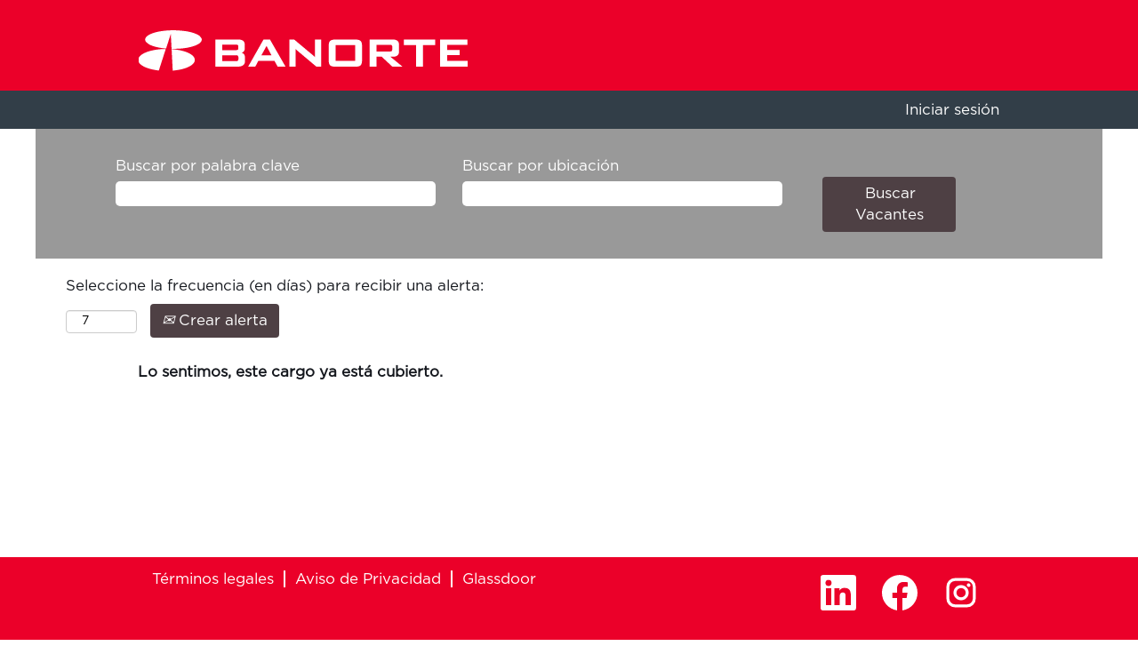

--- FILE ---
content_type: text/css
request_url: https://rmkcdn.successfactors.com/5392b7ea/48fba7f3-c875-4242-88e6-6.css
body_size: 12798
content:
/* Correlation Id: [4b14012c-4c05-4176-87d4-3aba20784622] */#content > .inner > div, #content > #category-header > .inner > div,   .jobDisplay > .content > div, .jobDisplay > .content > .jobColumnOne > div, .jobDisplay > .content > .jobColumnTwo > div,  .landingPageDisplay > .content > .landingPage > .landingPageColumnOne > div, .landingPageDisplay > .content > .landingPage > .landingPageColumnTwo > div, .landingPageDisplay > .content > .landingPage > .landingPageSingleColumn > div{margin-bottom:0px;}@media (max-width: 1200px) {#innershell {padding-left:0px;padding-right:0px;}} .unify #innershell {padding-left:0px;padding-right:0px;}.addthis_button_google_plusone_share{display:none;}.addthis_button_pinterest_share{display:none;}.addthis_button_twitter{display:none;}.pagination-well{float:right;}html body.coreCSB, body, html body.coreCSB .btn, body .btn {font-family: custom0ac6dba05d404f04a6b7e;font-size:17px;}.job .job-location .jobmarkets{display:none;}.job .job-location .jobsegments{display:none;}body.coreCSB .fontcolora880bb1b,body.coreCSB .fontcolora880bb1b h1,body.coreCSB .fontcolora880bb1b h2,body.coreCSB .fontcolora880bb1b h3,body.coreCSB .fontcolora880bb1b h4,body.coreCSB .fontcolora880bb1b h5,body.coreCSB .fontcolora880bb1b h6,body.coreCSB .fontcolora880bb1b .force .the .color{color:rgb(153,153,153) !important;}body.coreCSB .backgroundcolora880bb1b{background-color:rgba(153,153,153,1.0);}body.coreCSB .bordercolora880bb1b{border-color:rgba(153,153,153,1.0);}body.coreCSB .linkcolora880bb1b a, html > body.coreCSB a.linkcolora880bb1b{color:rgb(153,153,153) !important;}body.coreCSB .linkhovercolora880bb1b a:not(.btn):hover,body.coreCSB .linkhovercolora880bb1b a:not(.btn):focus,html > body.coreCSB a.linkhovercolora880bb1b:not(.btn):hover,body.coreCSB#body a.linkhovercolora880bb1b:not(.btn):focus{color:rgb(153,153,153) !important;}body.coreCSB .linkhovercolora880bb1b > span > a:hover,body.coreCSB .linkhovercolora880bb1b > span > a:focus{color:rgb(153,153,153) !important;}body.coreCSB .customheaderlinkhovercolora880bb1b a:not(.btn):focus{border:1px dashed rgba(153,153,153,1.0) !important; outline:none !important;}body.coreCSB .fontcolorb6a533a1,body.coreCSB .fontcolorb6a533a1 h1,body.coreCSB .fontcolorb6a533a1 h2,body.coreCSB .fontcolorb6a533a1 h3,body.coreCSB .fontcolorb6a533a1 h4,body.coreCSB .fontcolorb6a533a1 h5,body.coreCSB .fontcolorb6a533a1 h6,body.coreCSB .fontcolorb6a533a1 .force .the .color{color:rgb(68,68,68) !important;}body.coreCSB .backgroundcolorb6a533a1{background-color:rgba(68,68,68,1.0);}body.coreCSB .bordercolorb6a533a1{border-color:rgba(68,68,68,1.0);}body.coreCSB .linkcolorb6a533a1 a, html > body.coreCSB a.linkcolorb6a533a1{color:rgb(68,68,68) !important;}body.coreCSB .linkhovercolorb6a533a1 a:not(.btn):hover,body.coreCSB .linkhovercolorb6a533a1 a:not(.btn):focus,html > body.coreCSB a.linkhovercolorb6a533a1:not(.btn):hover,body.coreCSB#body a.linkhovercolorb6a533a1:not(.btn):focus{color:rgb(68,68,68) !important;}body.coreCSB .linkhovercolorb6a533a1 > span > a:hover,body.coreCSB .linkhovercolorb6a533a1 > span > a:focus{color:rgb(68,68,68) !important;}body.coreCSB .customheaderlinkhovercolorb6a533a1 a:not(.btn):focus{border:1px dashed rgba(68,68,68,1.0) !important; outline:none !important;}body.coreCSB .fontcolor72228158,body.coreCSB .fontcolor72228158 h1,body.coreCSB .fontcolor72228158 h2,body.coreCSB .fontcolor72228158 h3,body.coreCSB .fontcolor72228158 h4,body.coreCSB .fontcolor72228158 h5,body.coreCSB .fontcolor72228158 h6,body.coreCSB .fontcolor72228158 .force .the .color{color:rgb(255,255,255) !important;}body.coreCSB .backgroundcolor72228158{background-color:rgba(255,255,255,1.0);}body.coreCSB .bordercolor72228158{border-color:rgba(255,255,255,1.0);}body.coreCSB .linkcolor72228158 a, html > body.coreCSB a.linkcolor72228158{color:rgb(255,255,255) !important;}body.coreCSB .linkhovercolor72228158 a:not(.btn):hover,body.coreCSB .linkhovercolor72228158 a:not(.btn):focus,html > body.coreCSB a.linkhovercolor72228158:not(.btn):hover,body.coreCSB#body a.linkhovercolor72228158:not(.btn):focus{color:rgb(255,255,255) !important;}body.coreCSB .linkhovercolor72228158 > span > a:hover,body.coreCSB .linkhovercolor72228158 > span > a:focus{color:rgb(255,255,255) !important;}body.coreCSB .customheaderlinkhovercolor72228158 a:not(.btn):focus{border:1px dashed rgba(255,255,255,1.0) !important; outline:none !important;}body.coreCSB .fontcolor28a48de6,body.coreCSB .fontcolor28a48de6 h1,body.coreCSB .fontcolor28a48de6 h2,body.coreCSB .fontcolor28a48de6 h3,body.coreCSB .fontcolor28a48de6 h4,body.coreCSB .fontcolor28a48de6 h5,body.coreCSB .fontcolor28a48de6 h6,body.coreCSB .fontcolor28a48de6 .force .the .color{color:rgb(246,240,226) !important;}body.coreCSB .backgroundcolor28a48de6{background-color:rgba(246,240,226,1.0);}body.coreCSB .bordercolor28a48de6{border-color:rgba(246,240,226,1.0);}body.coreCSB .linkcolor28a48de6 a, html > body.coreCSB a.linkcolor28a48de6{color:rgb(246,240,226) !important;}body.coreCSB .linkhovercolor28a48de6 a:not(.btn):hover,body.coreCSB .linkhovercolor28a48de6 a:not(.btn):focus,html > body.coreCSB a.linkhovercolor28a48de6:not(.btn):hover,body.coreCSB#body a.linkhovercolor28a48de6:not(.btn):focus{color:rgb(246,240,226) !important;}body.coreCSB .linkhovercolor28a48de6 > span > a:hover,body.coreCSB .linkhovercolor28a48de6 > span > a:focus{color:rgb(246,240,226) !important;}body.coreCSB .customheaderlinkhovercolor28a48de6 a:not(.btn):focus{border:1px dashed rgba(246,240,226,1.0) !important; outline:none !important;}body.coreCSB .fontcolor2ddd5a97,body.coreCSB .fontcolor2ddd5a97 h1,body.coreCSB .fontcolor2ddd5a97 h2,body.coreCSB .fontcolor2ddd5a97 h3,body.coreCSB .fontcolor2ddd5a97 h4,body.coreCSB .fontcolor2ddd5a97 h5,body.coreCSB .fontcolor2ddd5a97 h6,body.coreCSB .fontcolor2ddd5a97 .force .the .color{color:rgb(245,245,245) !important;}body.coreCSB .backgroundcolor2ddd5a97{background-color:rgba(245,245,245,1.0);}body.coreCSB .bordercolor2ddd5a97{border-color:rgba(245,245,245,1.0);}body.coreCSB .linkcolor2ddd5a97 a, html > body.coreCSB a.linkcolor2ddd5a97{color:rgb(245,245,245) !important;}body.coreCSB .linkhovercolor2ddd5a97 a:not(.btn):hover,body.coreCSB .linkhovercolor2ddd5a97 a:not(.btn):focus,html > body.coreCSB a.linkhovercolor2ddd5a97:not(.btn):hover,body.coreCSB#body a.linkhovercolor2ddd5a97:not(.btn):focus{color:rgb(245,245,245) !important;}body.coreCSB .linkhovercolor2ddd5a97 > span > a:hover,body.coreCSB .linkhovercolor2ddd5a97 > span > a:focus{color:rgb(245,245,245) !important;}body.coreCSB .customheaderlinkhovercolor2ddd5a97 a:not(.btn):focus{border:1px dashed rgba(245,245,245,1.0) !important; outline:none !important;}body.coreCSB .fontcolor439b7f8a,body.coreCSB .fontcolor439b7f8a h1,body.coreCSB .fontcolor439b7f8a h2,body.coreCSB .fontcolor439b7f8a h3,body.coreCSB .fontcolor439b7f8a h4,body.coreCSB .fontcolor439b7f8a h5,body.coreCSB .fontcolor439b7f8a h6,body.coreCSB .fontcolor439b7f8a .force .the .color{color:rgb(34,34,34) !important;}body.coreCSB .backgroundcolor439b7f8a{background-color:rgba(34,34,34,1.0);}body.coreCSB .bordercolor439b7f8a{border-color:rgba(34,34,34,1.0);}body.coreCSB .linkcolor439b7f8a a, html > body.coreCSB a.linkcolor439b7f8a{color:rgb(34,34,34) !important;}body.coreCSB .linkhovercolor439b7f8a a:not(.btn):hover,body.coreCSB .linkhovercolor439b7f8a a:not(.btn):focus,html > body.coreCSB a.linkhovercolor439b7f8a:not(.btn):hover,body.coreCSB#body a.linkhovercolor439b7f8a:not(.btn):focus{color:rgb(34,34,34) !important;}body.coreCSB .linkhovercolor439b7f8a > span > a:hover,body.coreCSB .linkhovercolor439b7f8a > span > a:focus{color:rgb(34,34,34) !important;}body.coreCSB .customheaderlinkhovercolor439b7f8a a:not(.btn):focus{border:1px dashed rgba(34,34,34,1.0) !important; outline:none !important;}body.coreCSB .fontcolor5926e872,body.coreCSB .fontcolor5926e872 h1,body.coreCSB .fontcolor5926e872 h2,body.coreCSB .fontcolor5926e872 h3,body.coreCSB .fontcolor5926e872 h4,body.coreCSB .fontcolor5926e872 h5,body.coreCSB .fontcolor5926e872 h6,body.coreCSB .fontcolor5926e872 .force .the .color{color:rgb(33,33,33) !important;}body.coreCSB .backgroundcolor5926e872{background-color:rgba(33,33,33,0.52);}body.coreCSB .bordercolor5926e872{border-color:rgba(33,33,33,0.52);}body.coreCSB .linkcolor5926e872 a, html > body.coreCSB a.linkcolor5926e872{color:rgb(33,33,33) !important;}body.coreCSB .linkhovercolor5926e872 a:not(.btn):hover,body.coreCSB .linkhovercolor5926e872 a:not(.btn):focus,html > body.coreCSB a.linkhovercolor5926e872:not(.btn):hover,body.coreCSB#body a.linkhovercolor5926e872:not(.btn):focus{color:rgb(33,33,33) !important;}body.coreCSB .linkhovercolor5926e872 > span > a:hover,body.coreCSB .linkhovercolor5926e872 > span > a:focus{color:rgb(33,33,33) !important;}body.coreCSB .customheaderlinkhovercolor5926e872 a:not(.btn):focus{border:1px dashed rgba(33,33,33,0.52) !important; outline:none !important;}body.coreCSB .fontcolor92b74530,body.coreCSB .fontcolor92b74530 h1,body.coreCSB .fontcolor92b74530 h2,body.coreCSB .fontcolor92b74530 h3,body.coreCSB .fontcolor92b74530 h4,body.coreCSB .fontcolor92b74530 h5,body.coreCSB .fontcolor92b74530 h6,body.coreCSB .fontcolor92b74530 .force .the .color{color:rgb(221,221,221) !important;}body.coreCSB .backgroundcolor92b74530{background-color:rgba(221,221,221,1.0);}body.coreCSB .bordercolor92b74530{border-color:rgba(221,221,221,1.0);}body.coreCSB .linkcolor92b74530 a, html > body.coreCSB a.linkcolor92b74530{color:rgb(221,221,221) !important;}body.coreCSB .linkhovercolor92b74530 a:not(.btn):hover,body.coreCSB .linkhovercolor92b74530 a:not(.btn):focus,html > body.coreCSB a.linkhovercolor92b74530:not(.btn):hover,body.coreCSB#body a.linkhovercolor92b74530:not(.btn):focus{color:rgb(221,221,221) !important;}body.coreCSB .linkhovercolor92b74530 > span > a:hover,body.coreCSB .linkhovercolor92b74530 > span > a:focus{color:rgb(221,221,221) !important;}body.coreCSB .customheaderlinkhovercolor92b74530 a:not(.btn):focus{border:1px dashed rgba(221,221,221,1.0) !important; outline:none !important;}body.coreCSB .fontcolor66d8f1fc813d7018,body.coreCSB .fontcolor66d8f1fc813d7018 h1,body.coreCSB .fontcolor66d8f1fc813d7018 h2,body.coreCSB .fontcolor66d8f1fc813d7018 h3,body.coreCSB .fontcolor66d8f1fc813d7018 h4,body.coreCSB .fontcolor66d8f1fc813d7018 h5,body.coreCSB .fontcolor66d8f1fc813d7018 h6,body.coreCSB .fontcolor66d8f1fc813d7018 .force .the .color{color:rgb(78,64,68) !important;}body.coreCSB .backgroundcolor66d8f1fc813d7018{background-color:rgba(78,64,68,1.0);}body.coreCSB .bordercolor66d8f1fc813d7018{border-color:rgba(78,64,68,1.0);}body.coreCSB .linkcolor66d8f1fc813d7018 a, html > body.coreCSB a.linkcolor66d8f1fc813d7018{color:rgb(78,64,68) !important;}body.coreCSB .linkhovercolor66d8f1fc813d7018 a:not(.btn):hover,body.coreCSB .linkhovercolor66d8f1fc813d7018 a:not(.btn):focus,html > body.coreCSB a.linkhovercolor66d8f1fc813d7018:not(.btn):hover,body.coreCSB#body a.linkhovercolor66d8f1fc813d7018:not(.btn):focus{color:rgb(78,64,68) !important;}body.coreCSB .linkhovercolor66d8f1fc813d7018 > span > a:hover,body.coreCSB .linkhovercolor66d8f1fc813d7018 > span > a:focus{color:rgb(78,64,68) !important;}body.coreCSB .customheaderlinkhovercolor66d8f1fc813d7018 a:not(.btn):focus{border:1px dashed rgba(78,64,68,1.0) !important; outline:none !important;}body.coreCSB .fontcolor9a977c17993c1c0e,body.coreCSB .fontcolor9a977c17993c1c0e h1,body.coreCSB .fontcolor9a977c17993c1c0e h2,body.coreCSB .fontcolor9a977c17993c1c0e h3,body.coreCSB .fontcolor9a977c17993c1c0e h4,body.coreCSB .fontcolor9a977c17993c1c0e h5,body.coreCSB .fontcolor9a977c17993c1c0e h6,body.coreCSB .fontcolor9a977c17993c1c0e .force .the .color{color:rgb(154,56,32) !important;}body.coreCSB .backgroundcolor9a977c17993c1c0e{background-color:rgba(154,56,32,1.0);}body.coreCSB .bordercolor9a977c17993c1c0e{border-color:rgba(154,56,32,1.0);}body.coreCSB .linkcolor9a977c17993c1c0e a, html > body.coreCSB a.linkcolor9a977c17993c1c0e{color:rgb(154,56,32) !important;}body.coreCSB .linkhovercolor9a977c17993c1c0e a:not(.btn):hover,body.coreCSB .linkhovercolor9a977c17993c1c0e a:not(.btn):focus,html > body.coreCSB a.linkhovercolor9a977c17993c1c0e:not(.btn):hover,body.coreCSB#body a.linkhovercolor9a977c17993c1c0e:not(.btn):focus{color:rgb(154,56,32) !important;}body.coreCSB .linkhovercolor9a977c17993c1c0e > span > a:hover,body.coreCSB .linkhovercolor9a977c17993c1c0e > span > a:focus{color:rgb(154,56,32) !important;}body.coreCSB .customheaderlinkhovercolor9a977c17993c1c0e a:not(.btn):focus{border:1px dashed rgba(154,56,32,1.0) !important; outline:none !important;}body.coreCSB .fontcolor06fa22b6f80cc6d5,body.coreCSB .fontcolor06fa22b6f80cc6d5 h1,body.coreCSB .fontcolor06fa22b6f80cc6d5 h2,body.coreCSB .fontcolor06fa22b6f80cc6d5 h3,body.coreCSB .fontcolor06fa22b6f80cc6d5 h4,body.coreCSB .fontcolor06fa22b6f80cc6d5 h5,body.coreCSB .fontcolor06fa22b6f80cc6d5 h6,body.coreCSB .fontcolor06fa22b6f80cc6d5 .force .the .color{color:rgb(208,208,208) !important;}body.coreCSB .backgroundcolor06fa22b6f80cc6d5{background-color:rgba(208,208,208,1.0);}body.coreCSB .bordercolor06fa22b6f80cc6d5{border-color:rgba(208,208,208,1.0);}body.coreCSB .linkcolor06fa22b6f80cc6d5 a, html > body.coreCSB a.linkcolor06fa22b6f80cc6d5{color:rgb(208,208,208) !important;}body.coreCSB .linkhovercolor06fa22b6f80cc6d5 a:not(.btn):hover,body.coreCSB .linkhovercolor06fa22b6f80cc6d5 a:not(.btn):focus,html > body.coreCSB a.linkhovercolor06fa22b6f80cc6d5:not(.btn):hover,body.coreCSB#body a.linkhovercolor06fa22b6f80cc6d5:not(.btn):focus{color:rgb(208,208,208) !important;}body.coreCSB .linkhovercolor06fa22b6f80cc6d5 > span > a:hover,body.coreCSB .linkhovercolor06fa22b6f80cc6d5 > span > a:focus{color:rgb(208,208,208) !important;}body.coreCSB .customheaderlinkhovercolor06fa22b6f80cc6d5 a:not(.btn):focus{border:1px dashed rgba(208,208,208,1.0) !important; outline:none !important;}body.coreCSB .fontcolor551e8c221167701d,body.coreCSB .fontcolor551e8c221167701d h1,body.coreCSB .fontcolor551e8c221167701d h2,body.coreCSB .fontcolor551e8c221167701d h3,body.coreCSB .fontcolor551e8c221167701d h4,body.coreCSB .fontcolor551e8c221167701d h5,body.coreCSB .fontcolor551e8c221167701d h6,body.coreCSB .fontcolor551e8c221167701d .force .the .color{color:rgb(241,241,241) !important;}body.coreCSB .backgroundcolor551e8c221167701d{background-color:rgba(241,241,241,1.0);}body.coreCSB .bordercolor551e8c221167701d{border-color:rgba(241,241,241,1.0);}body.coreCSB .linkcolor551e8c221167701d a, html > body.coreCSB a.linkcolor551e8c221167701d{color:rgb(241,241,241) !important;}body.coreCSB .linkhovercolor551e8c221167701d a:not(.btn):hover,body.coreCSB .linkhovercolor551e8c221167701d a:not(.btn):focus,html > body.coreCSB a.linkhovercolor551e8c221167701d:not(.btn):hover,body.coreCSB#body a.linkhovercolor551e8c221167701d:not(.btn):focus{color:rgb(241,241,241) !important;}body.coreCSB .linkhovercolor551e8c221167701d > span > a:hover,body.coreCSB .linkhovercolor551e8c221167701d > span > a:focus{color:rgb(241,241,241) !important;}body.coreCSB .customheaderlinkhovercolor551e8c221167701d a:not(.btn):focus{border:1px dashed rgba(241,241,241,1.0) !important; outline:none !important;}body.coreCSB .fontcolor2cf5c075e2320b5b,body.coreCSB .fontcolor2cf5c075e2320b5b h1,body.coreCSB .fontcolor2cf5c075e2320b5b h2,body.coreCSB .fontcolor2cf5c075e2320b5b h3,body.coreCSB .fontcolor2cf5c075e2320b5b h4,body.coreCSB .fontcolor2cf5c075e2320b5b h5,body.coreCSB .fontcolor2cf5c075e2320b5b h6,body.coreCSB .fontcolor2cf5c075e2320b5b .force .the .color{color:rgb(204,249,255) !important;}body.coreCSB .backgroundcolor2cf5c075e2320b5b{background-color:rgba(204,249,255,1.0);}body.coreCSB .bordercolor2cf5c075e2320b5b{border-color:rgba(204,249,255,1.0);}body.coreCSB .linkcolor2cf5c075e2320b5b a, html > body.coreCSB a.linkcolor2cf5c075e2320b5b{color:rgb(204,249,255) !important;}body.coreCSB .linkhovercolor2cf5c075e2320b5b a:not(.btn):hover,body.coreCSB .linkhovercolor2cf5c075e2320b5b a:not(.btn):focus,html > body.coreCSB a.linkhovercolor2cf5c075e2320b5b:not(.btn):hover,body.coreCSB#body a.linkhovercolor2cf5c075e2320b5b:not(.btn):focus{color:rgb(204,249,255) !important;}body.coreCSB .linkhovercolor2cf5c075e2320b5b > span > a:hover,body.coreCSB .linkhovercolor2cf5c075e2320b5b > span > a:focus{color:rgb(204,249,255) !important;}body.coreCSB .customheaderlinkhovercolor2cf5c075e2320b5b a:not(.btn):focus{border:1px dashed rgba(204,249,255,1.0) !important; outline:none !important;}body.coreCSB .fontcolord7e6a552bc0a5850,body.coreCSB .fontcolord7e6a552bc0a5850 h1,body.coreCSB .fontcolord7e6a552bc0a5850 h2,body.coreCSB .fontcolord7e6a552bc0a5850 h3,body.coreCSB .fontcolord7e6a552bc0a5850 h4,body.coreCSB .fontcolord7e6a552bc0a5850 h5,body.coreCSB .fontcolord7e6a552bc0a5850 h6,body.coreCSB .fontcolord7e6a552bc0a5850 .force .the .color{color:rgb(235,0,41) !important;}body.coreCSB .backgroundcolord7e6a552bc0a5850{background-color:rgba(235,0,41,1.0);}body.coreCSB .bordercolord7e6a552bc0a5850{border-color:rgba(235,0,41,1.0);}body.coreCSB .linkcolord7e6a552bc0a5850 a, html > body.coreCSB a.linkcolord7e6a552bc0a5850{color:rgb(235,0,41) !important;}body.coreCSB .linkhovercolord7e6a552bc0a5850 a:not(.btn):hover,body.coreCSB .linkhovercolord7e6a552bc0a5850 a:not(.btn):focus,html > body.coreCSB a.linkhovercolord7e6a552bc0a5850:not(.btn):hover,body.coreCSB#body a.linkhovercolord7e6a552bc0a5850:not(.btn):focus{color:rgb(235,0,41) !important;}body.coreCSB .linkhovercolord7e6a552bc0a5850 > span > a:hover,body.coreCSB .linkhovercolord7e6a552bc0a5850 > span > a:focus{color:rgb(235,0,41) !important;}body.coreCSB .customheaderlinkhovercolord7e6a552bc0a5850 a:not(.btn):focus{border:1px dashed rgba(235,0,41,1.0) !important; outline:none !important;}body.coreCSB .fontcolordfb586f735525523,body.coreCSB .fontcolordfb586f735525523 h1,body.coreCSB .fontcolordfb586f735525523 h2,body.coreCSB .fontcolordfb586f735525523 h3,body.coreCSB .fontcolordfb586f735525523 h4,body.coreCSB .fontcolordfb586f735525523 h5,body.coreCSB .fontcolordfb586f735525523 h6,body.coreCSB .fontcolordfb586f735525523 .force .the .color{color:rgb(111,169,198) !important;}body.coreCSB .backgroundcolordfb586f735525523{background-color:rgba(111,169,198,1.0);}body.coreCSB .bordercolordfb586f735525523{border-color:rgba(111,169,198,1.0);}body.coreCSB .linkcolordfb586f735525523 a, html > body.coreCSB a.linkcolordfb586f735525523{color:rgb(111,169,198) !important;}body.coreCSB .linkhovercolordfb586f735525523 a:not(.btn):hover,body.coreCSB .linkhovercolordfb586f735525523 a:not(.btn):focus,html > body.coreCSB a.linkhovercolordfb586f735525523:not(.btn):hover,body.coreCSB#body a.linkhovercolordfb586f735525523:not(.btn):focus{color:rgb(111,169,198) !important;}body.coreCSB .linkhovercolordfb586f735525523 > span > a:hover,body.coreCSB .linkhovercolordfb586f735525523 > span > a:focus{color:rgb(111,169,198) !important;}body.coreCSB .customheaderlinkhovercolordfb586f735525523 a:not(.btn):focus{border:1px dashed rgba(111,169,198,1.0) !important; outline:none !important;}body.coreCSB .fontcoloraa62e9ad1db1089c,body.coreCSB .fontcoloraa62e9ad1db1089c h1,body.coreCSB .fontcoloraa62e9ad1db1089c h2,body.coreCSB .fontcoloraa62e9ad1db1089c h3,body.coreCSB .fontcoloraa62e9ad1db1089c h4,body.coreCSB .fontcoloraa62e9ad1db1089c h5,body.coreCSB .fontcoloraa62e9ad1db1089c h6,body.coreCSB .fontcoloraa62e9ad1db1089c .force .the .color{color:rgb(250,250,250) !important;}body.coreCSB .backgroundcoloraa62e9ad1db1089c{background-color:rgba(250,250,250,1.0);}body.coreCSB .bordercoloraa62e9ad1db1089c{border-color:rgba(250,250,250,1.0);}body.coreCSB .linkcoloraa62e9ad1db1089c a, html > body.coreCSB a.linkcoloraa62e9ad1db1089c{color:rgb(250,250,250) !important;}body.coreCSB .linkhovercoloraa62e9ad1db1089c a:not(.btn):hover,body.coreCSB .linkhovercoloraa62e9ad1db1089c a:not(.btn):focus,html > body.coreCSB a.linkhovercoloraa62e9ad1db1089c:not(.btn):hover,body.coreCSB#body a.linkhovercoloraa62e9ad1db1089c:not(.btn):focus{color:rgb(250,250,250) !important;}body.coreCSB .linkhovercoloraa62e9ad1db1089c > span > a:hover,body.coreCSB .linkhovercoloraa62e9ad1db1089c > span > a:focus{color:rgb(250,250,250) !important;}body.coreCSB .customheaderlinkhovercoloraa62e9ad1db1089c a:not(.btn):focus{border:1px dashed rgba(250,250,250,1.0) !important; outline:none !important;}body.coreCSB .fontcolor6adb82010e0aa737,body.coreCSB .fontcolor6adb82010e0aa737 h1,body.coreCSB .fontcolor6adb82010e0aa737 h2,body.coreCSB .fontcolor6adb82010e0aa737 h3,body.coreCSB .fontcolor6adb82010e0aa737 h4,body.coreCSB .fontcolor6adb82010e0aa737 h5,body.coreCSB .fontcolor6adb82010e0aa737 h6,body.coreCSB .fontcolor6adb82010e0aa737 .force .the .color{color:rgb(255,255,255) !important;}body.coreCSB .backgroundcolor6adb82010e0aa737{background-color:rgba(255,255,255,1.0);}body.coreCSB .bordercolor6adb82010e0aa737{border-color:rgba(255,255,255,1.0);}body.coreCSB .linkcolor6adb82010e0aa737 a, html > body.coreCSB a.linkcolor6adb82010e0aa737{color:rgb(255,255,255) !important;}body.coreCSB .linkhovercolor6adb82010e0aa737 a:not(.btn):hover,body.coreCSB .linkhovercolor6adb82010e0aa737 a:not(.btn):focus,html > body.coreCSB a.linkhovercolor6adb82010e0aa737:not(.btn):hover,body.coreCSB#body a.linkhovercolor6adb82010e0aa737:not(.btn):focus{color:rgb(255,255,255) !important;}body.coreCSB .linkhovercolor6adb82010e0aa737 > span > a:hover,body.coreCSB .linkhovercolor6adb82010e0aa737 > span > a:focus{color:rgb(255,255,255) !important;}body.coreCSB .customheaderlinkhovercolor6adb82010e0aa737 a:not(.btn):focus{border:1px dashed rgba(255,255,255,1.0) !important; outline:none !important;}body.coreCSB .fontcolor248de9b1292e3865,body.coreCSB .fontcolor248de9b1292e3865 h1,body.coreCSB .fontcolor248de9b1292e3865 h2,body.coreCSB .fontcolor248de9b1292e3865 h3,body.coreCSB .fontcolor248de9b1292e3865 h4,body.coreCSB .fontcolor248de9b1292e3865 h5,body.coreCSB .fontcolor248de9b1292e3865 h6,body.coreCSB .fontcolor248de9b1292e3865 .force .the .color{color:rgb(255,255,255) !important;}body.coreCSB .backgroundcolor248de9b1292e3865{background-color:rgba(255,255,255,1.0);}body.coreCSB .bordercolor248de9b1292e3865{border-color:rgba(255,255,255,1.0);}body.coreCSB .linkcolor248de9b1292e3865 a, html > body.coreCSB a.linkcolor248de9b1292e3865{color:rgb(255,255,255) !important;}body.coreCSB .linkhovercolor248de9b1292e3865 a:not(.btn):hover,body.coreCSB .linkhovercolor248de9b1292e3865 a:not(.btn):focus,html > body.coreCSB a.linkhovercolor248de9b1292e3865:not(.btn):hover,body.coreCSB#body a.linkhovercolor248de9b1292e3865:not(.btn):focus{color:rgb(255,255,255) !important;}body.coreCSB .linkhovercolor248de9b1292e3865 > span > a:hover,body.coreCSB .linkhovercolor248de9b1292e3865 > span > a:focus{color:rgb(255,255,255) !important;}body.coreCSB .customheaderlinkhovercolor248de9b1292e3865 a:not(.btn):focus{border:1px dashed rgba(255,255,255,1.0) !important; outline:none !important;}body.coreCSB .fontcolor23c42c57fac7da23,body.coreCSB .fontcolor23c42c57fac7da23 h1,body.coreCSB .fontcolor23c42c57fac7da23 h2,body.coreCSB .fontcolor23c42c57fac7da23 h3,body.coreCSB .fontcolor23c42c57fac7da23 h4,body.coreCSB .fontcolor23c42c57fac7da23 h5,body.coreCSB .fontcolor23c42c57fac7da23 h6,body.coreCSB .fontcolor23c42c57fac7da23 .force .the .color{color:rgb(255,255,255) !important;}body.coreCSB .backgroundcolor23c42c57fac7da23{background-color:rgba(255,255,255,1.0);}body.coreCSB .bordercolor23c42c57fac7da23{border-color:rgba(255,255,255,1.0);}body.coreCSB .linkcolor23c42c57fac7da23 a, html > body.coreCSB a.linkcolor23c42c57fac7da23{color:rgb(255,255,255) !important;}body.coreCSB .linkhovercolor23c42c57fac7da23 a:not(.btn):hover,body.coreCSB .linkhovercolor23c42c57fac7da23 a:not(.btn):focus,html > body.coreCSB a.linkhovercolor23c42c57fac7da23:not(.btn):hover,body.coreCSB#body a.linkhovercolor23c42c57fac7da23:not(.btn):focus{color:rgb(255,255,255) !important;}body.coreCSB .linkhovercolor23c42c57fac7da23 > span > a:hover,body.coreCSB .linkhovercolor23c42c57fac7da23 > span > a:focus{color:rgb(255,255,255) !important;}body.coreCSB .customheaderlinkhovercolor23c42c57fac7da23 a:not(.btn):focus{border:1px dashed rgba(255,255,255,1.0) !important; outline:none !important;}body.coreCSB .fontcolorc4ffd25e94782f25,body.coreCSB .fontcolorc4ffd25e94782f25 h1,body.coreCSB .fontcolorc4ffd25e94782f25 h2,body.coreCSB .fontcolorc4ffd25e94782f25 h3,body.coreCSB .fontcolorc4ffd25e94782f25 h4,body.coreCSB .fontcolorc4ffd25e94782f25 h5,body.coreCSB .fontcolorc4ffd25e94782f25 h6,body.coreCSB .fontcolorc4ffd25e94782f25 .force .the .color{color:rgb(21,24,30) !important;}body.coreCSB .backgroundcolorc4ffd25e94782f25{background-color:rgba(21,24,30,1.0);}body.coreCSB .bordercolorc4ffd25e94782f25{border-color:rgba(21,24,30,1.0);}body.coreCSB .linkcolorc4ffd25e94782f25 a, html > body.coreCSB a.linkcolorc4ffd25e94782f25{color:rgb(21,24,30) !important;}body.coreCSB .linkhovercolorc4ffd25e94782f25 a:not(.btn):hover,body.coreCSB .linkhovercolorc4ffd25e94782f25 a:not(.btn):focus,html > body.coreCSB a.linkhovercolorc4ffd25e94782f25:not(.btn):hover,body.coreCSB#body a.linkhovercolorc4ffd25e94782f25:not(.btn):focus{color:rgb(21,24,30) !important;}body.coreCSB .linkhovercolorc4ffd25e94782f25 > span > a:hover,body.coreCSB .linkhovercolorc4ffd25e94782f25 > span > a:focus{color:rgb(21,24,30) !important;}body.coreCSB .customheaderlinkhovercolorc4ffd25e94782f25 a:not(.btn):focus{border:1px dashed rgba(21,24,30,1.0) !important; outline:none !important;}body.coreCSB .fontcolor289c95f6c7cd6c7f,body.coreCSB .fontcolor289c95f6c7cd6c7f h1,body.coreCSB .fontcolor289c95f6c7cd6c7f h2,body.coreCSB .fontcolor289c95f6c7cd6c7f h3,body.coreCSB .fontcolor289c95f6c7cd6c7f h4,body.coreCSB .fontcolor289c95f6c7cd6c7f h5,body.coreCSB .fontcolor289c95f6c7cd6c7f h6,body.coreCSB .fontcolor289c95f6c7cd6c7f .force .the .color{color:rgb(50,62,72) !important;}body.coreCSB .backgroundcolor289c95f6c7cd6c7f{background-color:rgba(50,62,72,1.0);}body.coreCSB .bordercolor289c95f6c7cd6c7f{border-color:rgba(50,62,72,1.0);}body.coreCSB .linkcolor289c95f6c7cd6c7f a, html > body.coreCSB a.linkcolor289c95f6c7cd6c7f{color:rgb(50,62,72) !important;}body.coreCSB .linkhovercolor289c95f6c7cd6c7f a:not(.btn):hover,body.coreCSB .linkhovercolor289c95f6c7cd6c7f a:not(.btn):focus,html > body.coreCSB a.linkhovercolor289c95f6c7cd6c7f:not(.btn):hover,body.coreCSB#body a.linkhovercolor289c95f6c7cd6c7f:not(.btn):focus{color:rgb(50,62,72) !important;}body.coreCSB .linkhovercolor289c95f6c7cd6c7f > span > a:hover,body.coreCSB .linkhovercolor289c95f6c7cd6c7f > span > a:focus{color:rgb(50,62,72) !important;}body.coreCSB .customheaderlinkhovercolor289c95f6c7cd6c7f a:not(.btn):focus{border:1px dashed rgba(50,62,72,1.0) !important; outline:none !important;}body.coreCSB .fontcolorb7158f2609bc501e,body.coreCSB .fontcolorb7158f2609bc501e h1,body.coreCSB .fontcolorb7158f2609bc501e h2,body.coreCSB .fontcolorb7158f2609bc501e h3,body.coreCSB .fontcolorb7158f2609bc501e h4,body.coreCSB .fontcolorb7158f2609bc501e h5,body.coreCSB .fontcolorb7158f2609bc501e h6,body.coreCSB .fontcolorb7158f2609bc501e .force .the .color{color:rgb(112,112,112) !important;}body.coreCSB .backgroundcolorb7158f2609bc501e{background-color:rgba(112,112,112,1.0);}body.coreCSB .bordercolorb7158f2609bc501e{border-color:rgba(112,112,112,1.0);}body.coreCSB .linkcolorb7158f2609bc501e a, html > body.coreCSB a.linkcolorb7158f2609bc501e{color:rgb(112,112,112) !important;}body.coreCSB .linkhovercolorb7158f2609bc501e a:not(.btn):hover,body.coreCSB .linkhovercolorb7158f2609bc501e a:not(.btn):focus,html > body.coreCSB a.linkhovercolorb7158f2609bc501e:not(.btn):hover,body.coreCSB#body a.linkhovercolorb7158f2609bc501e:not(.btn):focus{color:rgb(112,112,112) !important;}body.coreCSB .linkhovercolorb7158f2609bc501e > span > a:hover,body.coreCSB .linkhovercolorb7158f2609bc501e > span > a:focus{color:rgb(112,112,112) !important;}body.coreCSB .customheaderlinkhovercolorb7158f2609bc501e a:not(.btn):focus{border:1px dashed rgba(112,112,112,1.0) !important; outline:none !important;}
 @font-face {font-family: 'custom4ca34325526b407bb3c28'; src: url('//rmkcdn.successfactors.com/5392b7ea/4ca34325-526b-407b-b3c2-8.ttf') format('truetype'); font-style: normal; font-weight: 400;}
 @font-face {font-family: 'customa1cc0f04f0e04477bb17c'; src: url('//rmkcdn.successfactors.com/5392b7ea/a1cc0f04-f0e0-4477-bb17-c.ttf') format('truetype'); font-style: normal; font-weight: 400;}
 @font-face {font-family: 'custom0ac6dba05d404f04a6b7e'; src: url('//rmkcdn.successfactors.com/5392b7ea/0ac6dba0-5d40-4f04-a6b7-e.ttf') format('truetype'); font-style: normal; font-weight: 400;}
 @font-face {font-family: 'custom76691e9f28b3496badf6b'; src: url('//rmkcdn.successfactors.com/5392b7ea/76691e9f-28b3-496b-adf6-b.ttf') format('truetype'); font-style: normal; font-weight: 400;}
 @font-face {font-family: 'custom5413d069c2f84a37bde9b'; src: url('//rmkcdn.successfactors.com/5392b7ea/5413d069-c2f8-4a37-bde9-b.ttf') format('truetype'); font-style: normal; font-weight: 400;}
 @font-face {font-family: 'custom080af0d7c5bb4fc2a44d2'; src: url('//rmkcdn.successfactors.com/5392b7ea/080af0d7-c5bb-4fc2-a44d-2.ttf') format('truetype'); font-style: normal; font-weight: 400;}

.backgroundimage725b3b38-3473-48b5-8ede-7{background-image:url(//rmkcdn.successfactors.com/5392b7ea/725b3b38-3473-48b5-8ede-7.png) !important;}.backgroundimagea21edb7b-dc7a-459f-beb6-4{background-image:url(//rmkcdn.successfactors.com/5392b7ea/a21edb7b-dc7a-459f-beb6-4.png) !important;}.backgroundimage858cf1e4-18c3-4913-816e-e{background-image:url(//rmkcdn.successfactors.com/5392b7ea/858cf1e4-18c3-4913-816e-e.jpg) !important;}.backgroundimage40805b90-453e-4039-8fd7-4{background-image:url(//rmkcdn.successfactors.com/5392b7ea/40805b90-453e-4039-8fd7-4.jpg) !important;}.backgroundimage16cc8fdd-4ad2-43ff-8a01-3{background-image:url(//rmkcdn.successfactors.com/5392b7ea/16cc8fdd-4ad2-43ff-8a01-3.jpg) !important;}.backgroundimagefb8ff1f5-64eb-41c8-b912-c{background-image:url(//rmkcdn.successfactors.com/5392b7ea/fb8ff1f5-64eb-41c8-b912-c.jpg) !important;}.backgroundimage86d99bd7-c505-4ae4-922d-9{background-image:url(//rmkcdn.successfactors.com/5392b7ea/86d99bd7-c505-4ae4-922d-9.jpg) !important;}.backgroundimage5b38e20c-6027-444f-8669-d{background-image:url(//rmkcdn.successfactors.com/5392b7ea/5b38e20c-6027-444f-8669-d.jpg) !important;}.backgroundimage057efcb1-23ab-4500-b375-7{background-image:url(//rmkcdn.successfactors.com/5392b7ea/057efcb1-23ab-4500-b375-7.jpg) !important;}.backgroundimage0c8a303f-8c83-4ec9-b892-b{background-image:url(//rmkcdn.successfactors.com/5392b7ea/0c8a303f-8c83-4ec9-b892-b.jpg) !important;}.backgroundimagecf8aedda-9f75-4f20-87f3-3{background-image:url(//rmkcdn.successfactors.com/5392b7ea/cf8aedda-9f75-4f20-87f3-3.jpg) !important;}.backgroundimage58b03152-a189-4056-b5d1-0{background-image:url(//rmkcdn.successfactors.com/5392b7ea/58b03152-a189-4056-b5d1-0.jpg) !important;}.backgroundimage51b710c5-331e-436f-ba7a-d{background-image:url(//rmkcdn.successfactors.com/5392b7ea/51b710c5-331e-436f-ba7a-d.jpg) !important;}.backgroundimagebfd6835c-965f-43ae-a2ea-3{background-image:url(//rmkcdn.successfactors.com/5392b7ea/bfd6835c-965f-43ae-a2ea-3.jpg) !important;}.backgroundimagef370f175-a8c6-43a5-b5bb-3{background-image:url(//rmkcdn.successfactors.com/5392b7ea/f370f175-a8c6-43a5-b5bb-3.jpg) !important;}.backgroundimage1444c0b9-fbd2-431c-8d6b-6{background-image:url(//rmkcdn.successfactors.com/5392b7ea/1444c0b9-fbd2-431c-8d6b-6.jpg) !important;}.backgroundimageef787beb-9c4c-40a2-ab4d-9{background-image:url(//rmkcdn.successfactors.com/5392b7ea/ef787beb-9c4c-40a2-ab4d-9.jpg) !important;}.backgroundimage7c3c8093-7816-4bfd-9fbe-c{background-image:url(//rmkcdn.successfactors.com/5392b7ea/7c3c8093-7816-4bfd-9fbe-c.jpg) !important;}.backgroundimage8c572877-1177-4078-99d6-1{background-image:url(//rmkcdn.successfactors.com/5392b7ea/8c572877-1177-4078-99d6-1.jpg) !important;}.backgroundimagec73a5143-95c6-4b87-8b41-7{background-image:url(//rmkcdn.successfactors.com/5392b7ea/c73a5143-95c6-4b87-8b41-7.jpg) !important;}.backgroundimage42462f03-52e6-44bb-be49-c{background-image:url(//rmkcdn.successfactors.com/5392b7ea/42462f03-52e6-44bb-be49-c.jpg) !important;}.backgroundimagec7c31912-b6b2-41c2-997c-6{background-image:url(//rmkcdn.successfactors.com/5392b7ea/c7c31912-b6b2-41c2-997c-6.jpg) !important;}.backgroundimaged749fff8-597e-4e0f-a10e-a{background-image:url(//rmkcdn.successfactors.com/5392b7ea/d749fff8-597e-4e0f-a10e-a.jpg) !important;}.backgroundimagef64dcfa5-fb44-4bbb-b315-6{background-image:url(//rmkcdn.successfactors.com/5392b7ea/f64dcfa5-fb44-4bbb-b315-6.jpg) !important;}.backgroundimagebbc78777-5f65-4fcc-93ca-e{background-image:url(//rmkcdn.successfactors.com/5392b7ea/bbc78777-5f65-4fcc-93ca-e.jpg) !important;}.backgroundimagecd43cada-450e-45bc-81aa-7{background-image:url(//rmkcdn.successfactors.com/5392b7ea/cd43cada-450e-45bc-81aa-7.jpg) !important;}.backgroundimagee2272f0f-5e3d-498e-bedc-3{background-image:url(//rmkcdn.successfactors.com/5392b7ea/e2272f0f-5e3d-498e-bedc-3.jpg) !important;}.backgroundimage44dfbcb5-fce6-43e9-b29c-b{background-image:url(//rmkcdn.successfactors.com/5392b7ea/44dfbcb5-fce6-43e9-b29c-b.jpg) !important;}.backgroundimageeff39e29-f29c-4f79-b762-1{background-image:url(//rmkcdn.successfactors.com/5392b7ea/eff39e29-f29c-4f79-b762-1.jpg) !important;}.backgroundimage8cfd4c2d-af96-41bb-8d95-5{background-image:url(//rmkcdn.successfactors.com/5392b7ea/8cfd4c2d-af96-41bb-8d95-5.jpg) !important;}.backgroundimaged4b4c77c-7162-4438-a8cb-b{background-image:url(//rmkcdn.successfactors.com/5392b7ea/d4b4c77c-7162-4438-a8cb-b.jpg) !important;}.backgroundimagef5f02327-b98e-45e6-b1fb-3{background-image:url(//rmkcdn.successfactors.com/5392b7ea/f5f02327-b98e-45e6-b1fb-3.jpg) !important;}.backgroundimagee53e01a5-51d1-486d-960f-f{background-image:url(//rmkcdn.successfactors.com/5392b7ea/e53e01a5-51d1-486d-960f-f.jpg) !important;}.backgroundimage62b400b6-a61c-4a4c-9886-f{background-image:url(//rmkcdn.successfactors.com/5392b7ea/62b400b6-a61c-4a4c-9886-f.jpg) !important;}.backgroundimage0d779d50-e41c-4999-8686-4{background-image:url(//rmkcdn.successfactors.com/5392b7ea/0d779d50-e41c-4999-8686-4.jpg) !important;}.backgroundimage0f3bd8e1-532b-4101-bfd9-9{background-image:url(//rmkcdn.successfactors.com/5392b7ea/0f3bd8e1-532b-4101-bfd9-9.jpg) !important;}.backgroundimage535ec3e9-3b47-43cb-865e-4{background-image:url(//rmkcdn.successfactors.com/5392b7ea/535ec3e9-3b47-43cb-865e-4.jpg) !important;}.backgroundimage22aaaced-a3ec-4751-b33a-3{background-image:url(//rmkcdn.successfactors.com/5392b7ea/22aaaced-a3ec-4751-b33a-3.jpg) !important;}.backgroundimageb97a4339-c0d6-41ea-9db8-3{background-image:url(//rmkcdn.successfactors.com/5392b7ea/b97a4339-c0d6-41ea-9db8-3.jpg) !important;}.backgroundimagec62e50b0-3db8-4ae6-a24d-3{background-image:url(//rmkcdn.successfactors.com/5392b7ea/c62e50b0-3db8-4ae6-a24d-3.jpg) !important;}.backgroundimageba9d650a-0572-452d-958f-8{background-image:url(//rmkcdn.successfactors.com/5392b7ea/ba9d650a-0572-452d-958f-8.png) !important;}.backgroundimage34d4ed12-6dea-47ad-9f42-0{background-image:url(//rmkcdn.successfactors.com/5392b7ea/34d4ed12-6dea-47ad-9f42-0.jpg) !important;}.backgroundimagebed4285d-ee48-48f4-be6b-3{background-image:url(//rmkcdn.successfactors.com/5392b7ea/bed4285d-ee48-48f4-be6b-3.jpg) !important;}.backgroundimage139728c1-b038-47c2-892b-8{background-image:url(//rmkcdn.successfactors.com/5392b7ea/139728c1-b038-47c2-892b-8.png) !important;}.backgroundimage00396c4b-8567-4cb2-8049-a{background-image:url(//rmkcdn.successfactors.com/5392b7ea/00396c4b-8567-4cb2-8049-a.jpg) !important;}.backgroundimagee6ffc80d-017d-47ec-8170-c{background-image:url(//rmkcdn.successfactors.com/5392b7ea/e6ffc80d-017d-47ec-8170-c.png) !important;}.backgroundimagee3c600ad-05d1-41b6-8630-3{background-image:url(//rmkcdn.successfactors.com/5392b7ea/e3c600ad-05d1-41b6-8630-3.jpg) !important;}.backgroundimage5c2fe517-a000-4178-bda1-8{background-image:url(//rmkcdn.successfactors.com/5392b7ea/5c2fe517-a000-4178-bda1-8.jpg) !important;}.backgroundimagec61a3913-d9cd-4505-812a-a{background-image:url(//rmkcdn.successfactors.com/5392b7ea/c61a3913-d9cd-4505-812a-a.jpg) !important;}.backgroundimage24605ec9-4bea-43ea-8d6b-e{background-image:url(//rmkcdn.successfactors.com/5392b7ea/24605ec9-4bea-43ea-8d6b-e.jpg) !important;}.backgroundimaged3e1156b-aa12-4ec1-9d12-c{background-image:url(//rmkcdn.successfactors.com/5392b7ea/d3e1156b-aa12-4ec1-9d12-c.jpg) !important;}.backgroundimage5e32ef2f-dd03-4268-8d8a-e{background-image:url(//rmkcdn.successfactors.com/5392b7ea/5e32ef2f-dd03-4268-8d8a-e.jpg) !important;}.backgroundimagea3d81d0b-0986-4c9a-ae93-8{background-image:url(//rmkcdn.successfactors.com/5392b7ea/a3d81d0b-0986-4c9a-ae93-8.jpg) !important;}.backgroundimaged643306a-ae8e-4f2a-ab87-7{background-image:url(//rmkcdn.successfactors.com/5392b7ea/d643306a-ae8e-4f2a-ab87-7.jpg) !important;}.backgroundimaged4809267-f1a6-46de-9eb7-8{background-image:url(//rmkcdn.successfactors.com/5392b7ea/d4809267-f1a6-46de-9eb7-8.jpg) !important;}.backgroundimagee60ce0a1-b743-4149-8e9a-1{background-image:url(//rmkcdn.successfactors.com/5392b7ea/e60ce0a1-b743-4149-8e9a-1.jpg) !important;}.backgroundimageab2d9467-957c-42bf-97c3-9{background-image:url(//rmkcdn.successfactors.com/5392b7ea/ab2d9467-957c-42bf-97c3-9.jpg) !important;}.backgroundimage2167a4c7-3c90-4f60-acec-3{background-image:url(//rmkcdn.successfactors.com/5392b7ea/2167a4c7-3c90-4f60-acec-3.jpg) !important;}.backgroundimagebd48b68c-7b4b-454f-916b-c{background-image:url(//rmkcdn.successfactors.com/5392b7ea/bd48b68c-7b4b-454f-916b-c.jpg) !important;}.backgroundimage8a043a66-901a-41d1-98ab-1{background-image:url(//rmkcdn.successfactors.com/5392b7ea/8a043a66-901a-41d1-98ab-1.jpg) !important;}.backgroundimageaac12684-f2dc-4c28-a3f3-f{background-image:url(//rmkcdn.successfactors.com/5392b7ea/aac12684-f2dc-4c28-a3f3-f.png) !important;}.backgroundimage73a9ae36-1c0b-4cbf-b4d0-f{background-image:url(//rmkcdn.successfactors.com/5392b7ea/73a9ae36-1c0b-4cbf-b4d0-f.jpg) !important;}.backgroundimage652f4a09-943b-46df-9089-c{background-image:url(//rmkcdn.successfactors.com/5392b7ea/652f4a09-943b-46df-9089-c.jpg) !important;}.backgroundimage1d19db92-42cb-481e-9deb-8{background-image:url(//rmkcdn.successfactors.com/5392b7ea/1d19db92-42cb-481e-9deb-8.jpg) !important;}.backgroundimagece052d44-aff4-4546-9e14-f{background-image:url(//rmkcdn.successfactors.com/5392b7ea/ce052d44-aff4-4546-9e14-f.jpg) !important;}.backgroundimage83de8921-835f-4b57-9e2d-7{background-image:url(//rmkcdn.successfactors.com/5392b7ea/83de8921-835f-4b57-9e2d-7.jpg) !important;}.backgroundimage11743196-8aea-4bd6-9089-0{background-image:url(//rmkcdn.successfactors.com/5392b7ea/11743196-8aea-4bd6-9089-0.jpg) !important;}.backgroundimage9ff01dbb-fe6d-410e-9eb7-0{background-image:url(//rmkcdn.successfactors.com/5392b7ea/9ff01dbb-fe6d-410e-9eb7-0.jpg) !important;}.backgroundimage1604fc8a-82e1-4d37-8957-5{background-image:url(//rmkcdn.successfactors.com/5392b7ea/1604fc8a-82e1-4d37-8957-5.jpg) !important;}.backgroundimage015f148d-6f26-44a9-a2f2-9{background-image:url(//rmkcdn.successfactors.com/5392b7ea/015f148d-6f26-44a9-a2f2-9.jpg) !important;}.backgroundimageb77d5514-db73-4c2e-9f29-0{background-image:url(//rmkcdn.successfactors.com/5392b7ea/b77d5514-db73-4c2e-9f29-0.jpg) !important;}.backgroundimage6fcf9333-0404-4427-ad95-e{background-image:url(//rmkcdn.successfactors.com/5392b7ea/6fcf9333-0404-4427-ad95-e.jpg) !important;}.backgroundimagec17a8418-e6dc-434b-8e3d-4{background-image:url(//rmkcdn.successfactors.com/5392b7ea/c17a8418-e6dc-434b-8e3d-4.jpg) !important;}.backgroundimage2c7dbb4a-a43b-442a-a4a0-5{background-image:url(//rmkcdn.successfactors.com/5392b7ea/2c7dbb4a-a43b-442a-a4a0-5.jpg) !important;}.backgroundimagef2f66fcb-a24c-40a3-ac09-2{background-image:url(//rmkcdn.successfactors.com/5392b7ea/f2f66fcb-a24c-40a3-ac09-2.jpg) !important;}.backgroundimage1e18dddd-d1d5-4856-88fe-b{background-image:url(//rmkcdn.successfactors.com/5392b7ea/1e18dddd-d1d5-4856-88fe-b.jpg) !important;}.backgroundimageb9c2ce61-adf1-42f8-b44b-5{background-image:url(//rmkcdn.successfactors.com/5392b7ea/b9c2ce61-adf1-42f8-b44b-5.jpg) !important;}.backgroundimage8581fe2c-c65f-4c7e-8d93-5{background-image:url(//rmkcdn.successfactors.com/5392b7ea/8581fe2c-c65f-4c7e-8d93-5.jpg) !important;}.backgroundimage3b264e82-3f76-4522-a3fe-9{background-image:url(//rmkcdn.successfactors.com/5392b7ea/3b264e82-3f76-4522-a3fe-9.jpg) !important;}.backgroundimagea28711ae-43d2-4717-8a52-d{background-image:url(//rmkcdn.successfactors.com/5392b7ea/a28711ae-43d2-4717-8a52-d.jpg) !important;}.backgroundimageae06f0cf-95fc-4e45-aa2d-d{background-image:url(//rmkcdn.successfactors.com/5392b7ea/ae06f0cf-95fc-4e45-aa2d-d.png) !important;}.backgroundimage351458bd-92ee-4c33-bb44-3{background-image:url(//rmkcdn.successfactors.com/5392b7ea/351458bd-92ee-4c33-bb44-3.jpg) !important;}.backgroundimage79b9d80d-f274-46e6-af1e-0{background-image:url(//rmkcdn.successfactors.com/5392b7ea/79b9d80d-f274-46e6-af1e-0.jpg) !important;}.backgroundimage0069acd0-d822-40db-9cfe-3{background-image:url(//rmkcdn.successfactors.com/5392b7ea/0069acd0-d822-40db-9cfe-3.jpg) !important;}.backgroundimagec8128913-3f99-4fac-b4cd-6{background-image:url(//rmkcdn.successfactors.com/5392b7ea/c8128913-3f99-4fac-b4cd-6.jpg) !important;}.backgroundimage5c6e12d1-716c-4620-8501-9{background-image:url(//rmkcdn.successfactors.com/5392b7ea/5c6e12d1-716c-4620-8501-9.jpg) !important;}.backgroundimage8401b3a6-9837-42e9-94fd-2{background-image:url(//rmkcdn.successfactors.com/5392b7ea/8401b3a6-9837-42e9-94fd-2.jpg) !important;}.backgroundimage23ff9a5f-ad6e-4303-89a7-e{background-image:url(//rmkcdn.successfactors.com/5392b7ea/23ff9a5f-ad6e-4303-89a7-e.jpg) !important;}.backgroundimage88855df9-fdb0-4972-a367-f{background-image:url(//rmkcdn.successfactors.com/5392b7ea/88855df9-fdb0-4972-a367-f.jpg) !important;}.backgroundimagec01948fb-c00e-41fb-9f00-1{background-image:url(//rmkcdn.successfactors.com/5392b7ea/c01948fb-c00e-41fb-9f00-1.jpg) !important;}.backgroundimage0ecc334a-3e1b-4d78-a660-0{background-image:url(//rmkcdn.successfactors.com/5392b7ea/0ecc334a-3e1b-4d78-a660-0.jpg) !important;}.backgroundimage767b9d19-e565-4ecf-b407-b{background-image:url(//rmkcdn.successfactors.com/5392b7ea/767b9d19-e565-4ecf-b407-b.jpg) !important;}.backgroundimageaafe8975-1dd9-4eec-8257-4{background-image:url(//rmkcdn.successfactors.com/5392b7ea/aafe8975-1dd9-4eec-8257-4.jpg) !important;}.backgroundimage3dd78274-dd46-4dfa-99c1-b{background-image:url(//rmkcdn.successfactors.com/5392b7ea/3dd78274-dd46-4dfa-99c1-b.jpg) !important;}.backgroundimagec376f395-3f7d-4078-a267-c{background-image:url(//rmkcdn.successfactors.com/5392b7ea/c376f395-3f7d-4078-a267-c.jpg) !important;}.backgroundimage036599cd-353a-42b2-b095-b{background-image:url(//rmkcdn.successfactors.com/5392b7ea/036599cd-353a-42b2-b095-b.png) !important;}.backgroundimage5fa2851a-23f1-44bc-9a0e-f{background-image:url(//rmkcdn.successfactors.com/5392b7ea/5fa2851a-23f1-44bc-9a0e-f.jpg) !important;}.backgroundimage02ff87b4-647f-44a7-9c09-c{background-image:url(//rmkcdn.successfactors.com/5392b7ea/02ff87b4-647f-44a7-9c09-c.jpg) !important;}.backgroundimagefd5dd010-549d-4a08-b844-0{background-image:url(//rmkcdn.successfactors.com/5392b7ea/fd5dd010-549d-4a08-b844-0.jpg) !important;}.backgroundimagef71420d0-a432-402c-873d-b{background-image:url(//rmkcdn.successfactors.com/5392b7ea/f71420d0-a432-402c-873d-b.jpg) !important;}.backgroundimage469c231d-6bcf-4a60-bcd2-f{background-image:url(//rmkcdn.successfactors.com/5392b7ea/469c231d-6bcf-4a60-bcd2-f.jpg) !important;}.backgroundimage20d17ded-e5f4-4ea2-ad84-e{background-image:url(//rmkcdn.successfactors.com/5392b7ea/20d17ded-e5f4-4ea2-ad84-e.jpg) !important;}.backgroundimageb57d639e-3b28-426a-9ada-f{background-image:url(//rmkcdn.successfactors.com/5392b7ea/b57d639e-3b28-426a-9ada-f.jpg) !important;}.backgroundimage60299f98-617e-41ed-821c-b{background-image:url(//rmkcdn.successfactors.com/5392b7ea/60299f98-617e-41ed-821c-b.jpg) !important;}.backgroundimage692e5d49-728a-404a-ac3a-2{background-image:url(//rmkcdn.successfactors.com/5392b7ea/692e5d49-728a-404a-ac3a-2.jpg) !important;}.backgroundimage6d4c72d5-af4a-4539-b13a-8{background-image:url(//rmkcdn.successfactors.com/5392b7ea/6d4c72d5-af4a-4539-b13a-8.jpg) !important;}.backgroundimage58d6ee79-fa8f-41bc-93cc-7{background-image:url(//rmkcdn.successfactors.com/5392b7ea/58d6ee79-fa8f-41bc-93cc-7.jpg) !important;}.backgroundimage0b70d7f9-dba4-487d-b624-a{background-image:url(//rmkcdn.successfactors.com/5392b7ea/0b70d7f9-dba4-487d-b624-a.jpg) !important;}.backgroundimage5eb06285-6937-452f-ad69-d{background-image:url(//rmkcdn.successfactors.com/5392b7ea/5eb06285-6937-452f-ad69-d.jpg) !important;}.backgroundimageea3acee2-362f-46b1-83b9-4{background-image:url(//rmkcdn.successfactors.com/5392b7ea/ea3acee2-362f-46b1-83b9-4.jpg) !important;}.backgroundimage9de45e82-3753-457a-a293-9{background-image:url(//rmkcdn.successfactors.com/5392b7ea/9de45e82-3753-457a-a293-9.jpg) !important;}.backgroundimagef85187fe-cf9c-4e86-b74b-2{background-image:url(//rmkcdn.successfactors.com/5392b7ea/f85187fe-cf9c-4e86-b74b-2.jpg) !important;}.backgroundimageefda29cf-d5aa-401a-8447-0{background-image:url(//rmkcdn.successfactors.com/5392b7ea/efda29cf-d5aa-401a-8447-0.jpg) !important;}.backgroundimage67e2d2d7-fe6e-4719-ac6a-e{background-image:url(//rmkcdn.successfactors.com/5392b7ea/67e2d2d7-fe6e-4719-ac6a-e.jpg) !important;}.backgroundimage96737d63-5120-4688-918e-9{background-image:url(//rmkcdn.successfactors.com/5392b7ea/96737d63-5120-4688-918e-9.png) !important;}.backgroundimage29877a46-548c-4313-b560-0{background-image:url(//rmkcdn.successfactors.com/5392b7ea/29877a46-548c-4313-b560-0.png) !important;}.backgroundimage3b5dcefe-9e9c-4b10-81a0-1{background-image:url(//rmkcdn.successfactors.com/5392b7ea/3b5dcefe-9e9c-4b10-81a0-1.jpg) !important;}.backgroundimage61cd6a88-851b-4cb2-9c24-9{background-image:url(//rmkcdn.successfactors.com/5392b7ea/61cd6a88-851b-4cb2-9c24-9.jpg) !important;}.backgroundimage53665802-debd-46d2-a50a-6{background-image:url(//rmkcdn.successfactors.com/5392b7ea/53665802-debd-46d2-a50a-6.png) !important;}.backgroundimaged4a78a4d-12e7-4ef8-85f3-8{background-image:url(//rmkcdn.successfactors.com/5392b7ea/d4a78a4d-12e7-4ef8-85f3-8.png) !important;}.backgroundimage53668ad8-a74c-4fea-a24b-5{background-image:url(//rmkcdn.successfactors.com/5392b7ea/53668ad8-a74c-4fea-a24b-5.jpg) !important;}.backgroundimagefbf77892-0ba6-4ffd-8f3a-7{background-image:url(//rmkcdn.successfactors.com/5392b7ea/fbf77892-0ba6-4ffd-8f3a-7.png) !important;}.backgroundimagef98bd275-016f-42ef-8255-9{background-image:url(//rmkcdn.successfactors.com/5392b7ea/f98bd275-016f-42ef-8255-9.png) !important;}.backgroundimagee453e16d-a5be-4485-a8c2-a{background-image:url(//rmkcdn.successfactors.com/5392b7ea/e453e16d-a5be-4485-a8c2-a.jpg) !important;}.backgroundimage82eedcb7-bd2f-4e8d-8619-a{background-image:url(//rmkcdn.successfactors.com/5392b7ea/82eedcb7-bd2f-4e8d-8619-a.jpg) !important;}.backgroundimage8f2ee6a8-1a96-41c1-a1c8-b{background-image:url(//rmkcdn.successfactors.com/5392b7ea/8f2ee6a8-1a96-41c1-a1c8-b.jpg) !important;}.backgroundimagef0fec2e5-69fb-40c6-b829-1{background-image:url(//rmkcdn.successfactors.com/5392b7ea/f0fec2e5-69fb-40c6-b829-1.jpg) !important;}.backgroundimagefbb36327-cdb1-45e9-9e3b-a{background-image:url(//rmkcdn.successfactors.com/5392b7ea/fbb36327-cdb1-45e9-9e3b-a.jpg) !important;}.backgroundimage43a443b0-8803-4872-a1f1-3{background-image:url(//rmkcdn.successfactors.com/5392b7ea/43a443b0-8803-4872-a1f1-3.jpg) !important;}.backgroundimage2a920e92-340d-4645-aaf7-f{background-image:url(//rmkcdn.successfactors.com/5392b7ea/2a920e92-340d-4645-aaf7-f.jpg) !important;}.backgroundimageadab97f3-ecd6-4163-87ee-5{background-image:url(//rmkcdn.successfactors.com/5392b7ea/adab97f3-ecd6-4163-87ee-5.jpg) !important;}.backgroundimage9254e0bd-6fa4-4f13-aac7-9{background-image:url(//rmkcdn.successfactors.com/5392b7ea/9254e0bd-6fa4-4f13-aac7-9.jpg) !important;}.backgroundimage11708924-a523-47bb-b1fe-f{background-image:url(//rmkcdn.successfactors.com/5392b7ea/11708924-a523-47bb-b1fe-f.jpg) !important;}.backgroundimage68d2e507-db24-4439-bee6-5{background-image:url(//rmkcdn.successfactors.com/5392b7ea/68d2e507-db24-4439-bee6-5.jpg) !important;}.backgroundimage7d6c4be6-27d3-4740-a9fa-8{background-image:url(//rmkcdn.successfactors.com/5392b7ea/7d6c4be6-27d3-4740-a9fa-8.jpg) !important;}.backgroundimagebf6e6a16-6796-479b-99ef-6{background-image:url(//rmkcdn.successfactors.com/5392b7ea/bf6e6a16-6796-479b-99ef-6.jpg) !important;}.backgroundimage121d4402-0765-462f-9275-a{background-image:url(//rmkcdn.successfactors.com/5392b7ea/121d4402-0765-462f-9275-a.jpg) !important;}.backgroundimagec3a5d558-43c2-47a2-8be9-9{background-image:url(//rmkcdn.successfactors.com/5392b7ea/c3a5d558-43c2-47a2-8be9-9.jpg) !important;}.backgroundimage490239d0-5abc-491b-b221-6{background-image:url(//rmkcdn.successfactors.com/5392b7ea/490239d0-5abc-491b-b221-6.jpg) !important;}.backgroundimage7d6ab7fa-8116-4f49-826f-c{background-image:url(//rmkcdn.successfactors.com/5392b7ea/7d6ab7fa-8116-4f49-826f-c.jpg) !important;}.backgroundimagee11101ef-8a96-417d-af00-1{background-image:url(//rmkcdn.successfactors.com/5392b7ea/e11101ef-8a96-417d-af00-1.jpg) !important;}.backgroundimagee2698b38-bd03-441e-aaad-4{background-image:url(//rmkcdn.successfactors.com/5392b7ea/e2698b38-bd03-441e-aaad-4.jpg) !important;}.backgroundimagec7109875-3d9e-430c-b66d-1{background-image:url(//rmkcdn.successfactors.com/5392b7ea/c7109875-3d9e-430c-b66d-1.jpg) !important;}.backgroundimageb24b2c8a-3d7d-431b-a729-c{background-image:url(//rmkcdn.successfactors.com/5392b7ea/b24b2c8a-3d7d-431b-a729-c.jpg) !important;}.backgroundimaged4620925-d967-4504-9959-5{background-image:url(//rmkcdn.successfactors.com/5392b7ea/d4620925-d967-4504-9959-5.jpg) !important;}.backgroundimage89d124e4-bbcc-4f8a-8b72-2{background-image:url(//rmkcdn.successfactors.com/5392b7ea/89d124e4-bbcc-4f8a-8b72-2.jpg) !important;}.backgroundimage67231dfc-0fbf-43fd-8780-3{background-image:url(//rmkcdn.successfactors.com/5392b7ea/67231dfc-0fbf-43fd-8780-3.png) !important;}.backgroundimage21644248-87a5-4824-84b5-8{background-image:url(//rmkcdn.successfactors.com/5392b7ea/21644248-87a5-4824-84b5-8.jpg) !important;}.backgroundimage761aa62d-aa6f-456f-97b7-4{background-image:url(//rmkcdn.successfactors.com/5392b7ea/761aa62d-aa6f-456f-97b7-4.jpg) !important;}.backgroundimage54e8c5be-d834-44b4-a4ab-1{background-image:url(//rmkcdn.successfactors.com/5392b7ea/54e8c5be-d834-44b4-a4ab-1.jpg) !important;}.backgroundimagec4029deb-dc58-42a4-ab40-a{background-image:url(//rmkcdn.successfactors.com/5392b7ea/c4029deb-dc58-42a4-ab40-a.jpg) !important;}.backgroundimage9e89cb67-4ac7-4726-bb63-8{background-image:url(//rmkcdn.successfactors.com/5392b7ea/9e89cb67-4ac7-4726-bb63-8.jpg) !important;}.backgroundimage92b3e5ac-8897-47b3-9be0-3{background-image:url(//rmkcdn.successfactors.com/5392b7ea/92b3e5ac-8897-47b3-9be0-3.jpg) !important;}.backgroundimage05b5a6da-8c4b-4bb4-a319-a{background-image:url(//rmkcdn.successfactors.com/5392b7ea/05b5a6da-8c4b-4bb4-a319-a.jpg) !important;}.backgroundimagef17af464-4d50-4e9f-82a7-2{background-image:url(//rmkcdn.successfactors.com/5392b7ea/f17af464-4d50-4e9f-82a7-2.jpg) !important;}.backgroundimagec68bc8e7-1717-41b9-b00c-6{background-image:url(//rmkcdn.successfactors.com/5392b7ea/c68bc8e7-1717-41b9-b00c-6.jpg) !important;}.backgroundimageddf3c72f-77f4-497b-8bb2-6{background-image:url(//rmkcdn.successfactors.com/5392b7ea/ddf3c72f-77f4-497b-8bb2-6.png) !important;}.backgroundimagec2f7001c-6f4d-44d6-842e-7{background-image:url(//rmkcdn.successfactors.com/5392b7ea/c2f7001c-6f4d-44d6-842e-7.png) !important;}.backgroundimage7b3b6b61-4181-4671-b48d-2{background-image:url(//rmkcdn.successfactors.com/5392b7ea/7b3b6b61-4181-4671-b48d-2.png) !important;}.backgroundimagebf17f633-3193-4101-860c-0{background-image:url(//rmkcdn.successfactors.com/5392b7ea/bf17f633-3193-4101-860c-0.png) !important;}.backgroundimage56d4aabd-0bcd-4539-9dca-a{background-image:url(//rmkcdn.successfactors.com/5392b7ea/56d4aabd-0bcd-4539-9dca-a.png) !important;}.backgroundimagee57a485d-2f9b-4490-9231-c{background-image:url(//rmkcdn.successfactors.com/5392b7ea/e57a485d-2f9b-4490-9231-c.png) !important;}.backgroundimage2dc32a8c-2ea6-4225-95e3-c{background-image:url(//rmkcdn.successfactors.com/5392b7ea/2dc32a8c-2ea6-4225-95e3-c.png) !important;}.backgroundimagedd4f49e8-2f73-4c06-8dd4-7{background-image:url(//rmkcdn.successfactors.com/5392b7ea/dd4f49e8-2f73-4c06-8dd4-7.png) !important;}.backgroundimage175da748-6da4-440b-a042-b{background-image:url(//rmkcdn.successfactors.com/5392b7ea/175da748-6da4-440b-a042-b.png) !important;}.backgroundimage2c532261-1aae-4d58-9901-4{background-image:url(//rmkcdn.successfactors.com/5392b7ea/2c532261-1aae-4d58-9901-4.png) !important;}.backgroundimage5058f2b9-0fbc-454f-b394-8{background-image:url(//rmkcdn.successfactors.com/5392b7ea/5058f2b9-0fbc-454f-b394-8.png) !important;}.backgroundimage6f889ed3-0310-4b88-97ce-4{background-image:url(//rmkcdn.successfactors.com/5392b7ea/6f889ed3-0310-4b88-97ce-4.png) !important;}.backgroundimageaaa54ed8-3d74-47c6-bbab-2{background-image:url(//rmkcdn.successfactors.com/5392b7ea/aaa54ed8-3d74-47c6-bbab-2.png) !important;}.backgroundimage42e7e69e-3fa0-43d6-9cef-9{background-image:url(//rmkcdn.successfactors.com/5392b7ea/42e7e69e-3fa0-43d6-9cef-9.png) !important;}.backgroundimagef6027bd5-1c04-4ca5-b8b8-4{background-image:url(//rmkcdn.successfactors.com/5392b7ea/f6027bd5-1c04-4ca5-b8b8-4.png) !important;}.backgroundimagea9adf4a8-b368-4439-9fe3-1{background-image:url(//rmkcdn.successfactors.com/5392b7ea/a9adf4a8-b368-4439-9fe3-1.png) !important;}.backgroundimage3dd02783-f39e-4263-b991-f{background-image:url(//rmkcdn.successfactors.com/5392b7ea/3dd02783-f39e-4263-b991-f.png) !important;}.backgroundimage9c8d3a8e-9d7f-48e8-995d-3{background-image:url(//rmkcdn.successfactors.com/5392b7ea/9c8d3a8e-9d7f-48e8-995d-3.jpg) !important;}.backgroundimagea899ee7d-5942-4554-9850-3{background-image:url(//rmkcdn.successfactors.com/5392b7ea/a899ee7d-5942-4554-9850-3.jpg) !important;}.backgroundimage76cb32d4-2472-402e-a825-2{background-image:url(//rmkcdn.successfactors.com/5392b7ea/76cb32d4-2472-402e-a825-2.png) !important;}.backgroundimage42af5618-130f-4a81-a754-2{background-image:url(//rmkcdn.successfactors.com/5392b7ea/42af5618-130f-4a81-a754-2.png) !important;}.backgroundimage80f428fc-fbe0-4c5d-9caa-a{background-image:url(//rmkcdn.successfactors.com/5392b7ea/80f428fc-fbe0-4c5d-9caa-a.jpg) !important;}.backgroundimage626a5206-839c-4f39-98ad-4{background-image:url(//rmkcdn.successfactors.com/5392b7ea/626a5206-839c-4f39-98ad-4.jpg) !important;}.backgroundimage42137d08-3348-4d88-a068-9{background-image:url(//rmkcdn.successfactors.com/5392b7ea/42137d08-3348-4d88-a068-9.jpg) !important;}.backgroundimage1ea952ca-c413-4c7d-9901-0{background-image:url(//rmkcdn.successfactors.com/5392b7ea/1ea952ca-c413-4c7d-9901-0.png) !important;}.backgroundimagea62e2bdb-bd1b-4c76-bb95-c{background-image:url(//rmkcdn.successfactors.com/5392b7ea/a62e2bdb-bd1b-4c76-bb95-c.png) !important;}.backgroundimage67f563c0-a111-43f9-99da-d{background-image:url(//rmkcdn.successfactors.com/5392b7ea/67f563c0-a111-43f9-99da-d.png) !important;}.backgroundimage58f5d9bc-ecac-43b0-affc-7{background-image:url(//rmkcdn.successfactors.com/5392b7ea/58f5d9bc-ecac-43b0-affc-7.png) !important;}.backgroundimage2bd30ba9-0a35-4af2-8998-6{background-image:url(//rmkcdn.successfactors.com/5392b7ea/2bd30ba9-0a35-4af2-8998-6.png) !important;}.backgroundimage9f6a5ffb-93f7-461e-a91a-f{background-image:url(//rmkcdn.successfactors.com/5392b7ea/9f6a5ffb-93f7-461e-a91a-f.png) !important;}.backgroundimage042d6289-02b7-453a-832f-9{background-image:url(//rmkcdn.successfactors.com/5392b7ea/042d6289-02b7-453a-832f-9.png) !important;}.backgroundimage894964b2-6613-42c9-8dee-c{background-image:url(//rmkcdn.successfactors.com/5392b7ea/894964b2-6613-42c9-8dee-c.png) !important;}.backgroundimage00dc63d4-8774-41ed-ae60-3{background-image:url(//rmkcdn.successfactors.com/5392b7ea/00dc63d4-8774-41ed-ae60-3.png) !important;}.backgroundimageb94f02a0-13aa-4be3-afc2-f{background-image:url(//rmkcdn.successfactors.com/5392b7ea/b94f02a0-13aa-4be3-afc2-f.png) !important;}.backgroundimage5910ab47-5298-4380-b596-6{background-image:url(//rmkcdn.successfactors.com/5392b7ea/5910ab47-5298-4380-b596-6.png) !important;}.backgroundimage419c07b1-970c-467e-8e23-4{background-image:url(//rmkcdn.successfactors.com/5392b7ea/419c07b1-970c-467e-8e23-4.png) !important;}.backgroundimagecb761653-50a0-4417-b873-4{background-image:url(//rmkcdn.successfactors.com/5392b7ea/cb761653-50a0-4417-b873-4.png) !important;}.backgroundimagea6a2d8ab-a478-4ed3-868b-f{background-image:url(//rmkcdn.successfactors.com/5392b7ea/a6a2d8ab-a478-4ed3-868b-f.png) !important;}.backgroundimageee45772b-f1f7-4caa-a000-5{background-image:url(//rmkcdn.successfactors.com/5392b7ea/ee45772b-f1f7-4caa-a000-5.png) !important;}.backgroundimage89d3cbc6-2ff5-4986-b1b6-1{background-image:url(//rmkcdn.successfactors.com/5392b7ea/89d3cbc6-2ff5-4986-b1b6-1.png) !important;}.backgroundimage6be3ec5d-8df3-401a-81ce-b{background-image:url(//rmkcdn.successfactors.com/5392b7ea/6be3ec5d-8df3-401a-81ce-b.png) !important;}.backgroundimagef3bae3c8-5a48-429f-b534-9{background-image:url(//rmkcdn.successfactors.com/5392b7ea/f3bae3c8-5a48-429f-b534-9.png) !important;}.backgroundimagebe91f0cc-7749-4453-8af5-8{background-image:url(//rmkcdn.successfactors.com/5392b7ea/be91f0cc-7749-4453-8af5-8.png) !important;}.backgroundimagee953a1dd-4799-434d-8cc9-2{background-image:url(//rmkcdn.successfactors.com/5392b7ea/e953a1dd-4799-434d-8cc9-2.png) !important;}.backgroundimage3dde0c44-2552-40df-9891-b{background-image:url(//rmkcdn.successfactors.com/5392b7ea/3dde0c44-2552-40df-9891-b.png) !important;}.backgroundimage862b5f1d-257c-47a0-80d5-a{background-image:url(//rmkcdn.successfactors.com/5392b7ea/862b5f1d-257c-47a0-80d5-a.png) !important;}.backgroundimaged44e7b30-0b89-41f5-b0c0-6{background-image:url(//rmkcdn.successfactors.com/5392b7ea/d44e7b30-0b89-41f5-b0c0-6.png) !important;}.backgroundimagec470711b-34a1-491c-b5ad-2{background-image:url(//rmkcdn.successfactors.com/5392b7ea/c470711b-34a1-491c-b5ad-2.png) !important;}.backgroundimagef82dc5e2-df9e-47ae-91a4-2{background-image:url(//rmkcdn.successfactors.com/5392b7ea/f82dc5e2-df9e-47ae-91a4-2.png) !important;}.backgroundimagee8dcb2ba-1a7c-41db-a5f8-b{background-image:url(//rmkcdn.successfactors.com/5392b7ea/e8dcb2ba-1a7c-41db-a5f8-b.png) !important;}.backgroundimageac9aef8a-5a2d-4189-8390-f{background-image:url(//rmkcdn.successfactors.com/5392b7ea/ac9aef8a-5a2d-4189-8390-f.png) !important;}.backgroundimage06c1f1d8-493b-473f-a225-2{background-image:url(//rmkcdn.successfactors.com/5392b7ea/06c1f1d8-493b-473f-a225-2.png) !important;}.backgroundimagec6f944e1-19e1-417c-93e2-9{background-image:url(//rmkcdn.successfactors.com/5392b7ea/c6f944e1-19e1-417c-93e2-9.png) !important;}.backgroundimage10daba10-a203-482a-9cf8-8{background-image:url(//rmkcdn.successfactors.com/5392b7ea/10daba10-a203-482a-9cf8-8.png) !important;}.backgroundimage08e881db-5b35-4e06-9716-3{background-image:url(//rmkcdn.successfactors.com/5392b7ea/08e881db-5b35-4e06-9716-3.png) !important;}.backgroundimagec70bea9a-0492-44c6-9599-5{background-image:url(//rmkcdn.successfactors.com/5392b7ea/c70bea9a-0492-44c6-9599-5.png) !important;}.backgroundimage807683e1-c64d-41ae-beed-1{background-image:url(//rmkcdn.successfactors.com/5392b7ea/807683e1-c64d-41ae-beed-1.png) !important;}.backgroundimage288bf750-2b5c-493e-aeee-4{background-image:url(//rmkcdn.successfactors.com/5392b7ea/288bf750-2b5c-493e-aeee-4.png) !important;}.backgroundimage01762b8f-c19a-4e01-8923-6{background-image:url(//rmkcdn.successfactors.com/5392b7ea/01762b8f-c19a-4e01-8923-6.png) !important;}.backgroundimage010c3111-334f-4448-a8d4-e{background-image:url(//rmkcdn.successfactors.com/5392b7ea/010c3111-334f-4448-a8d4-e.png) !important;}.backgroundimage3c0a9100-8b89-4692-9e20-4{background-image:url(//rmkcdn.successfactors.com/5392b7ea/3c0a9100-8b89-4692-9e20-4.png) !important;}.backgroundimagebb30f36c-d08f-456b-aa95-f{background-image:url(//rmkcdn.successfactors.com/5392b7ea/bb30f36c-d08f-456b-aa95-f.png) !important;}.backgroundimage058f16c3-0b6c-4f43-a5e8-3{background-image:url(//rmkcdn.successfactors.com/5392b7ea/058f16c3-0b6c-4f43-a5e8-3.png) !important;}.backgroundimaged97bb3a4-054b-4031-9b78-3{background-image:url(//rmkcdn.successfactors.com/5392b7ea/d97bb3a4-054b-4031-9b78-3.png) !important;}.backgroundimage2a13eecc-a069-4b34-8085-7{background-image:url(//rmkcdn.successfactors.com/5392b7ea/2a13eecc-a069-4b34-8085-7.png) !important;}.backgroundimage2afa733d-f16a-49c7-87c0-1{background-image:url(//rmkcdn.successfactors.com/5392b7ea/2afa733d-f16a-49c7-87c0-1.png) !important;}.backgroundimage3b4188e2-c8cd-4447-84ac-2{background-image:url(//rmkcdn.successfactors.com/5392b7ea/3b4188e2-c8cd-4447-84ac-2.png) !important;}.backgroundimage0ee5716a-d0f5-40d7-aae4-d{background-image:url(//rmkcdn.successfactors.com/5392b7ea/0ee5716a-d0f5-40d7-aae4-d.png) !important;}.backgroundimage80d46656-24b5-4f7f-a93e-4{background-image:url(//rmkcdn.successfactors.com/5392b7ea/80d46656-24b5-4f7f-a93e-4.jpg) !important;}.backgroundimage9eca96dd-7cf4-4e12-838f-c{background-image:url(//rmkcdn.successfactors.com/5392b7ea/9eca96dd-7cf4-4e12-838f-c.jpg) !important;}.backgroundimage0be11b59-640f-49a9-95fe-6{background-image:url(//rmkcdn.successfactors.com/5392b7ea/0be11b59-640f-49a9-95fe-6.jpg) !important;}.backgroundimage6d49c1c6-d0ec-4df8-8910-0{background-image:url(//rmkcdn.successfactors.com/5392b7ea/6d49c1c6-d0ec-4df8-8910-0.jpg) !important;}.backgroundimageb2b3d2f2-bafb-43f1-ad53-d{background-image:url(//rmkcdn.successfactors.com/5392b7ea/b2b3d2f2-bafb-43f1-ad53-d.jpg) !important;}.backgroundimage9ec8d248-ecfc-47c9-9551-6{background-image:url(//rmkcdn.successfactors.com/5392b7ea/9ec8d248-ecfc-47c9-9551-6.jpg) !important;}.backgroundimage5fba7287-6ab6-4647-b936-7{background-image:url(//rmkcdn.successfactors.com/5392b7ea/5fba7287-6ab6-4647-b936-7.jpg) !important;}.backgroundimage57a21828-d653-4828-a3be-2{background-image:url(//rmkcdn.successfactors.com/5392b7ea/57a21828-d653-4828-a3be-2.jpg) !important;}.backgroundimage07c9525a-1548-411b-b8de-d{background-image:url(//rmkcdn.successfactors.com/5392b7ea/07c9525a-1548-411b-b8de-d.jpg) !important;}.backgroundimage50f24d9f-204b-4e4d-9881-3{background-image:url(//rmkcdn.successfactors.com/5392b7ea/50f24d9f-204b-4e4d-9881-3.jpg) !important;}.backgroundimagef0d354f8-01dd-4a11-94fc-5{background-image:url(//rmkcdn.successfactors.com/5392b7ea/f0d354f8-01dd-4a11-94fc-5.jpg) !important;}.backgroundimage88666957-e8de-448f-b4de-a{background-image:url(//rmkcdn.successfactors.com/5392b7ea/88666957-e8de-448f-b4de-a.jpg) !important;}.backgroundimage32777445-1240-4266-82d9-5{background-image:url(//rmkcdn.successfactors.com/5392b7ea/32777445-1240-4266-82d9-5.jpg) !important;}.backgroundimage8899c306-5c44-4502-bb3d-c{background-image:url(//rmkcdn.successfactors.com/5392b7ea/8899c306-5c44-4502-bb3d-c.jpg) !important;}.backgroundimage4b61da1b-af24-4408-8454-3{background-image:url(//rmkcdn.successfactors.com/5392b7ea/4b61da1b-af24-4408-8454-3.jpg) !important;}.backgroundimage82336d8f-c8a6-4224-84dc-0{background-image:url(//rmkcdn.successfactors.com/5392b7ea/82336d8f-c8a6-4224-84dc-0.jpg) !important;}.backgroundimage990d2e54-a571-454c-a27a-d{background-image:url(//rmkcdn.successfactors.com/5392b7ea/990d2e54-a571-454c-a27a-d.jpg) !important;}.backgroundimagec27cd919-a7d9-4c63-9f68-6{background-image:url(//rmkcdn.successfactors.com/5392b7ea/c27cd919-a7d9-4c63-9f68-6.jpg) !important;}.backgroundimage986df65e-d481-41ec-96d5-8{background-image:url(//rmkcdn.successfactors.com/5392b7ea/986df65e-d481-41ec-96d5-8.jpg) !important;}.backgroundimage6f73a5c9-3d49-4b14-8352-c{background-image:url(//rmkcdn.successfactors.com/5392b7ea/6f73a5c9-3d49-4b14-8352-c.jpg) !important;}.backgroundimagedd0b018d-1d8c-466a-b90a-7{background-image:url(//rmkcdn.successfactors.com/5392b7ea/dd0b018d-1d8c-466a-b90a-7.jpg) !important;}.backgroundimage1a41f38f-98dc-491c-9ba3-a{background-image:url(//rmkcdn.successfactors.com/5392b7ea/1a41f38f-98dc-491c-9ba3-a.jpg) !important;}.backgroundimagea4f879c5-77b6-4a2d-b566-f{background-image:url(//rmkcdn.successfactors.com/5392b7ea/a4f879c5-77b6-4a2d-b566-f.jpg) !important;}.backgroundimage4d88560e-1e19-41c2-a376-1{background-image:url(//rmkcdn.successfactors.com/5392b7ea/4d88560e-1e19-41c2-a376-1.jpg) !important;}.backgroundimage343ad207-f83e-43d9-bb28-9{background-image:url(//rmkcdn.successfactors.com/5392b7ea/343ad207-f83e-43d9-bb28-9.jpg) !important;}.backgroundimage75d873d9-7a8f-4562-8d41-e{background-image:url(//rmkcdn.successfactors.com/5392b7ea/75d873d9-7a8f-4562-8d41-e.jpg) !important;}.backgroundimagea4b8be5f-ed6d-41e3-861c-9{background-image:url(//rmkcdn.successfactors.com/5392b7ea/a4b8be5f-ed6d-41e3-861c-9.jpg) !important;}.backgroundimage792a41c9-e370-4b69-b4bd-5{background-image:url(//rmkcdn.successfactors.com/5392b7ea/792a41c9-e370-4b69-b4bd-5.jpg) !important;}.backgroundimage78c4ae5e-3531-491a-aa8c-5{background-image:url(//rmkcdn.successfactors.com/5392b7ea/78c4ae5e-3531-491a-aa8c-5.jpg) !important;}.backgroundimagea628ff85-fcac-40e0-bc1f-1{background-image:url(//rmkcdn.successfactors.com/5392b7ea/a628ff85-fcac-40e0-bc1f-1.jpg) !important;}.backgroundimagedcd72e9b-3591-4fd9-89e6-5{background-image:url(//rmkcdn.successfactors.com/5392b7ea/dcd72e9b-3591-4fd9-89e6-5.jpg) !important;}.backgroundimagea223c142-b555-4595-82db-9{background-image:url(//rmkcdn.successfactors.com/5392b7ea/a223c142-b555-4595-82db-9.png) !important;}.backgroundimage8e928cfb-b9da-4fe2-a284-c{background-image:url(//rmkcdn.successfactors.com/5392b7ea/8e928cfb-b9da-4fe2-a284-c.png) !important;}.backgroundimage65d87521-f25b-4ee2-941a-3{background-image:url(//rmkcdn.successfactors.com/5392b7ea/65d87521-f25b-4ee2-941a-3.jpg) !important;}.backgroundimage9905a757-d231-4e0b-a47a-1{background-image:url(//rmkcdn.successfactors.com/5392b7ea/9905a757-d231-4e0b-a47a-1.jpg) !important;}.backgroundimagec28d4628-2135-4112-bb5f-b{background-image:url(//rmkcdn.successfactors.com/5392b7ea/c28d4628-2135-4112-bb5f-b.jpg) !important;}.backgroundimagec6f090c0-4b70-45e0-8f43-9{background-image:url(//rmkcdn.successfactors.com/5392b7ea/c6f090c0-4b70-45e0-8f43-9.jpg) !important;}.backgroundimage1b58454b-94c6-454c-943c-b{background-image:url(//rmkcdn.successfactors.com/5392b7ea/1b58454b-94c6-454c-943c-b.jpg) !important;}.backgroundimage5783999b-82a8-4ee6-a8cb-5{background-image:url(//rmkcdn.successfactors.com/5392b7ea/5783999b-82a8-4ee6-a8cb-5.jpg) !important;}.backgroundimage06315f42-ab5c-4b0f-a437-c{background-image:url(//rmkcdn.successfactors.com/5392b7ea/06315f42-ab5c-4b0f-a437-c.jpg) !important;}.backgroundimage856042fb-bbad-4bc0-8ed5-c{background-image:url(//rmkcdn.successfactors.com/5392b7ea/856042fb-bbad-4bc0-8ed5-c.jpg) !important;}.backgroundimage598c419b-24ed-4b54-ba5c-7{background-image:url(//rmkcdn.successfactors.com/5392b7ea/598c419b-24ed-4b54-ba5c-7.jpg) !important;}.backgroundimagef28a844d-92bc-4d7e-9305-c{background-image:url(//rmkcdn.successfactors.com/5392b7ea/f28a844d-92bc-4d7e-9305-c.jpg) !important;}.backgroundimage37d348ae-b156-4d9d-8ba2-f{background-image:url(//rmkcdn.successfactors.com/5392b7ea/37d348ae-b156-4d9d-8ba2-f.jpg) !important;}.backgroundimagee2a1da6f-808b-4f78-8e11-c{background-image:url(//rmkcdn.successfactors.com/5392b7ea/e2a1da6f-808b-4f78-8e11-c.jpg) !important;}.backgroundimage642d24b9-7830-4e0e-9b49-7{background-image:url(//rmkcdn.successfactors.com/5392b7ea/642d24b9-7830-4e0e-9b49-7.jpg) !important;}.backgroundimage0be52d25-c7ed-4860-b1b3-b{background-image:url(//rmkcdn.successfactors.com/5392b7ea/0be52d25-c7ed-4860-b1b3-b.png) !important;}.backgroundimage11c8cf15-90f2-4dbd-966d-3{background-image:url(//rmkcdn.successfactors.com/5392b7ea/11c8cf15-90f2-4dbd-966d-3.png) !important;}.backgroundimage3b87b7a0-7174-4067-bbbe-f{background-image:url(//rmkcdn.successfactors.com/5392b7ea/3b87b7a0-7174-4067-bbbe-f.png) !important;}.backgroundimagec5b1c8d4-7d65-44a1-b6eb-3{background-image:url(//rmkcdn.successfactors.com/5392b7ea/c5b1c8d4-7d65-44a1-b6eb-3.jpg) !important;}.backgroundimage914b1de4-176a-4bbe-8cd2-7{background-image:url(//rmkcdn.successfactors.com/5392b7ea/914b1de4-176a-4bbe-8cd2-7.jpg) !important;}.backgroundimage08caaa3a-7418-4c19-8319-9{background-image:url(//rmkcdn.successfactors.com/5392b7ea/08caaa3a-7418-4c19-8319-9.jpg) !important;}.backgroundimage25a8857c-1a2d-4ccf-a07b-2{background-image:url(//rmkcdn.successfactors.com/5392b7ea/25a8857c-1a2d-4ccf-a07b-2.jpg) !important;}.backgroundimage6619f94a-72fb-43d1-85d1-5{background-image:url(//rmkcdn.successfactors.com/5392b7ea/6619f94a-72fb-43d1-85d1-5.jpg) !important;}.backgroundimagee14388b9-b8c1-4ec9-a97d-8{background-image:url(//rmkcdn.successfactors.com/5392b7ea/e14388b9-b8c1-4ec9-a97d-8.jpg) !important;}.backgroundimage23a54f72-906b-442f-923a-a{background-image:url(//rmkcdn.successfactors.com/5392b7ea/23a54f72-906b-442f-923a-a.jpg) !important;}.backgroundimage87f40ae2-a2dd-48e6-ade8-f{background-image:url(//rmkcdn.successfactors.com/5392b7ea/87f40ae2-a2dd-48e6-ade8-f.jpg) !important;}.backgroundimage6419c8aa-d13b-43b3-8896-e{background-image:url(//rmkcdn.successfactors.com/5392b7ea/6419c8aa-d13b-43b3-8896-e.jpg) !important;}.backgroundimage891ffa5e-17d1-4bfd-832b-9{background-image:url(//rmkcdn.successfactors.com/5392b7ea/891ffa5e-17d1-4bfd-832b-9.jpg) !important;}.backgroundimage8843cba6-fcfb-43bc-b8e0-8{background-image:url(//rmkcdn.successfactors.com/5392b7ea/8843cba6-fcfb-43bc-b8e0-8.jpg) !important;}.backgroundimage7e643c95-c28c-42c1-9c20-9{background-image:url(//rmkcdn.successfactors.com/5392b7ea/7e643c95-c28c-42c1-9c20-9.jpg) !important;}.backgroundimagebf0fa1ce-7166-4b0c-b475-9{background-image:url(//rmkcdn.successfactors.com/5392b7ea/bf0fa1ce-7166-4b0c-b475-9.jpg) !important;}.backgroundimaged48e3e76-2860-4297-89d0-3{background-image:url(//rmkcdn.successfactors.com/5392b7ea/d48e3e76-2860-4297-89d0-3.jpg) !important;}.backgroundimagec849bb8a-f547-46d8-bf6c-a{background-image:url(//rmkcdn.successfactors.com/5392b7ea/c849bb8a-f547-46d8-bf6c-a.jpg) !important;}.backgroundimage9a2ef39b-9385-4b38-891d-3{background-image:url(//rmkcdn.successfactors.com/5392b7ea/9a2ef39b-9385-4b38-891d-3.jpg) !important;}.backgroundimaged7c9a4b4-83e4-4b61-86d0-2{background-image:url(//rmkcdn.successfactors.com/5392b7ea/d7c9a4b4-83e4-4b61-86d0-2.jpg) !important;}.backgroundimage1fe9fdfb-e9d8-4107-bd06-f{background-image:url(//rmkcdn.successfactors.com/5392b7ea/1fe9fdfb-e9d8-4107-bd06-f.jpg) !important;}.backgroundimagea5e70e1f-31c7-4b2f-ac8f-8{background-image:url(//rmkcdn.successfactors.com/5392b7ea/a5e70e1f-31c7-4b2f-ac8f-8.jpg) !important;}.backgroundimage16f37312-1a85-4eaa-a144-4{background-image:url(//rmkcdn.successfactors.com/5392b7ea/16f37312-1a85-4eaa-a144-4.jpg) !important;}.backgroundimage00079df3-85c9-4c89-a1e3-e{background-image:url(//rmkcdn.successfactors.com/5392b7ea/00079df3-85c9-4c89-a1e3-e.jpg) !important;}.backgroundimagef244fe4c-11da-493f-bd36-0{background-image:url(//rmkcdn.successfactors.com/5392b7ea/f244fe4c-11da-493f-bd36-0.jpg) !important;}.backgroundimage9b75bcc8-3cfd-4db5-b54c-0{background-image:url(//rmkcdn.successfactors.com/5392b7ea/9b75bcc8-3cfd-4db5-b54c-0.jpg) !important;}.backgroundimage41699248-e18e-487b-8b07-8{background-image:url(//rmkcdn.successfactors.com/5392b7ea/41699248-e18e-487b-8b07-8.jpg) !important;}.backgroundimagecce04652-bcac-4e0d-a866-4{background-image:url(//rmkcdn.successfactors.com/5392b7ea/cce04652-bcac-4e0d-a866-4.jpg) !important;}.backgroundimageb0903f57-8254-40b2-b002-a{background-image:url(//rmkcdn.successfactors.com/5392b7ea/b0903f57-8254-40b2-b002-a.jpg) !important;}.backgroundimage12a9e94f-3abf-45b1-bec7-d{background-image:url(//rmkcdn.successfactors.com/5392b7ea/12a9e94f-3abf-45b1-bec7-d.jpg) !important;}.backgroundimage530642df-13b4-4008-8bf0-f{background-image:url(//rmkcdn.successfactors.com/5392b7ea/530642df-13b4-4008-8bf0-f.jpg) !important;}.backgroundimage9076d3b0-c3ca-40a0-bd95-0{background-image:url(//rmkcdn.successfactors.com/5392b7ea/9076d3b0-c3ca-40a0-bd95-0.jpg) !important;}.backgroundimageeb2febe7-9d1d-4413-b645-a{background-image:url(//rmkcdn.successfactors.com/5392b7ea/eb2febe7-9d1d-4413-b645-a.jpg) !important;}.backgroundimage5b6dcc07-2813-4525-b3c9-6{background-image:url(//rmkcdn.successfactors.com/5392b7ea/5b6dcc07-2813-4525-b3c9-6.jpg) !important;}.backgroundimage98213edd-d85f-427f-825c-3{background-image:url(//rmkcdn.successfactors.com/5392b7ea/98213edd-d85f-427f-825c-3.jpg) !important;}.backgroundimage00c9aea5-efd8-4232-b636-d{background-image:url(//rmkcdn.successfactors.com/5392b7ea/00c9aea5-efd8-4232-b636-d.jpg) !important;}.backgroundimage6f02df74-ad17-4b23-af9a-7{background-image:url(//rmkcdn.successfactors.com/5392b7ea/6f02df74-ad17-4b23-af9a-7.jpg) !important;}.backgroundimage10113b66-8bf4-4234-a145-7{background-image:url(//rmkcdn.successfactors.com/5392b7ea/10113b66-8bf4-4234-a145-7.png) !important;}.backgroundimage7b2f3009-308f-41cd-a1f5-3{background-image:url(//rmkcdn.successfactors.com/5392b7ea/7b2f3009-308f-41cd-a1f5-3.png) !important;}.backgroundimagec365afd7-b56e-49fb-8ae8-6{background-image:url(//rmkcdn.successfactors.com/5392b7ea/c365afd7-b56e-49fb-8ae8-6.png) !important;}.backgroundimage0c57d06c-63a4-4b6c-b50e-d{background-image:url(//rmkcdn.successfactors.com/5392b7ea/0c57d06c-63a4-4b6c-b50e-d.png) !important;}.backgroundimaged87a6c86-5e0c-47f2-adb0-1{background-image:url(//rmkcdn.successfactors.com/5392b7ea/d87a6c86-5e0c-47f2-adb0-1.png) !important;}.backgroundimagee6efdf88-a679-4a4d-8f12-6{background-image:url(//rmkcdn.successfactors.com/5392b7ea/e6efdf88-a679-4a4d-8f12-6.png) !important;}.backgroundimageab5ed09a-e87a-44e7-9f0b-e{background-image:url(//rmkcdn.successfactors.com/5392b7ea/ab5ed09a-e87a-44e7-9f0b-e.png) !important;}.backgroundimage27ce187d-1307-4a98-9336-7{background-image:url(//rmkcdn.successfactors.com/5392b7ea/27ce187d-1307-4a98-9336-7.png) !important;}.backgroundimage6e5a60da-e54d-4f66-86d5-d{background-image:url(//rmkcdn.successfactors.com/5392b7ea/6e5a60da-e54d-4f66-86d5-d.png) !important;}.backgroundimagef742c92f-b686-4edb-989e-c{background-image:url(//rmkcdn.successfactors.com/5392b7ea/f742c92f-b686-4edb-989e-c.png) !important;}.backgroundimaged1e00f9b-f7c1-4a87-8820-a{background-image:url(//rmkcdn.successfactors.com/5392b7ea/d1e00f9b-f7c1-4a87-8820-a.png) !important;}.backgroundimage6e40b866-5868-4e98-b7d5-1{background-image:url(//rmkcdn.successfactors.com/5392b7ea/6e40b866-5868-4e98-b7d5-1.png) !important;}.backgroundimage29454419-d85d-4331-8eda-1{background-image:url(//rmkcdn.successfactors.com/5392b7ea/29454419-d85d-4331-8eda-1.png) !important;}.backgroundimage2d2f56e9-dd72-4eca-aef5-3{background-image:url(//rmkcdn.successfactors.com/5392b7ea/2d2f56e9-dd72-4eca-aef5-3.png) !important;}.backgroundimage59a7325a-d4cf-4ca0-8969-0{background-image:url(//rmkcdn.successfactors.com/5392b7ea/59a7325a-d4cf-4ca0-8969-0.png) !important;}.backgroundimage854c3ec8-3a49-4a3c-8248-7{background-image:url(//rmkcdn.successfactors.com/5392b7ea/854c3ec8-3a49-4a3c-8248-7.png) !important;}.backgroundimaged1162c90-7a2a-4c15-a2d0-9{background-image:url(//rmkcdn.successfactors.com/5392b7ea/d1162c90-7a2a-4c15-a2d0-9.png) !important;}.backgroundimagecf2dfcaa-ac07-4896-b730-0{background-image:url(//rmkcdn.successfactors.com/5392b7ea/cf2dfcaa-ac07-4896-b730-0.png) !important;}.backgroundimageddb0c972-5470-4e49-8d38-d{background-image:url(//rmkcdn.successfactors.com/5392b7ea/ddb0c972-5470-4e49-8d38-d.png) !important;}.backgroundimage40e50814-3df4-4dcd-a92b-4{background-image:url(//rmkcdn.successfactors.com/5392b7ea/40e50814-3df4-4dcd-a92b-4.png) !important;}.backgroundimage1d768b9c-df30-4eb5-85f6-8{background-image:url(//rmkcdn.successfactors.com/5392b7ea/1d768b9c-df30-4eb5-85f6-8.png) !important;}.backgroundimage8c63421d-8c10-4ba9-a87a-3{background-image:url(//rmkcdn.successfactors.com/5392b7ea/8c63421d-8c10-4ba9-a87a-3.jpg) !important;}.backgroundimage030eecba-80ae-4897-bc73-4{background-image:url(//rmkcdn.successfactors.com/5392b7ea/030eecba-80ae-4897-bc73-4.png) !important;}.backgroundimage8bcd65ac-9a82-4b20-b2e4-c{background-image:url(//rmkcdn.successfactors.com/5392b7ea/8bcd65ac-9a82-4b20-b2e4-c.png) !important;}.backgroundimage6f2b02e7-c796-44b2-ad97-b{background-image:url(//rmkcdn.successfactors.com/5392b7ea/6f2b02e7-c796-44b2-ad97-b.png) !important;}.backgroundimagecfbca562-bb25-4f3a-ae9c-2{background-image:url(//rmkcdn.successfactors.com/5392b7ea/cfbca562-bb25-4f3a-ae9c-2.png) !important;}.backgroundimage6919af7d-f071-428c-b24e-8{background-image:url(//rmkcdn.successfactors.com/5392b7ea/6919af7d-f071-428c-b24e-8.png) !important;}.backgroundimagec5c30bac-f917-4fe4-8d00-f{background-image:url(//rmkcdn.successfactors.com/5392b7ea/c5c30bac-f917-4fe4-8d00-f.png) !important;}.backgroundimagee284f22a-95d7-4172-8b6c-e{background-image:url(//rmkcdn.successfactors.com/5392b7ea/e284f22a-95d7-4172-8b6c-e.png) !important;}.backgroundimageb7c54940-1839-4296-b385-4{background-image:url(//rmkcdn.successfactors.com/5392b7ea/b7c54940-1839-4296-b385-4.png) !important;}.backgroundimage17186581-d9d5-4f60-bd79-2{background-image:url(//rmkcdn.successfactors.com/5392b7ea/17186581-d9d5-4f60-bd79-2.png) !important;}.backgroundimage7b0671d8-1100-4408-9ee8-b{background-image:url(//rmkcdn.successfactors.com/5392b7ea/7b0671d8-1100-4408-9ee8-b.jpg) !important;}.backgroundimage4be548f1-8843-4659-afe1-0{background-image:url(//rmkcdn.successfactors.com/5392b7ea/4be548f1-8843-4659-afe1-0.png) !important;}.backgroundimagefc0831eb-09fb-45f0-aafe-1{background-image:url(//rmkcdn.successfactors.com/5392b7ea/fc0831eb-09fb-45f0-aafe-1.png) !important;}.backgroundimagefe9fe9e5-50b5-422f-a132-7{background-image:url(//rmkcdn.successfactors.com/5392b7ea/fe9fe9e5-50b5-422f-a132-7.png) !important;}.backgroundimagef4bf1c37-113d-4296-9117-1{background-image:url(//rmkcdn.successfactors.com/5392b7ea/f4bf1c37-113d-4296-9117-1.png) !important;}.backgroundimage4a472b6c-86e6-4cff-8202-3{background-image:url(//rmkcdn.successfactors.com/5392b7ea/4a472b6c-86e6-4cff-8202-3.png) !important;}.backgroundimage004998bb-a95d-48f3-b9b1-a{background-image:url(//rmkcdn.successfactors.com/5392b7ea/004998bb-a95d-48f3-b9b1-a.png) !important;}.backgroundimage0f7de0d4-fb7d-447a-bf92-8{background-image:url(//rmkcdn.successfactors.com/5392b7ea/0f7de0d4-fb7d-447a-bf92-8.jpg) !important;}.backgroundimagef5011b40-1b83-46e0-8505-7{background-image:url(//rmkcdn.successfactors.com/5392b7ea/f5011b40-1b83-46e0-8505-7.png) !important;}.backgroundimage041d1fe4-1bb1-44cd-89c6-1{background-image:url(//rmkcdn.successfactors.com/5392b7ea/041d1fe4-1bb1-44cd-89c6-1.png) !important;}.backgroundimage79d07222-3b7a-4b9d-bb12-c{background-image:url(//rmkcdn.successfactors.com/5392b7ea/79d07222-3b7a-4b9d-bb12-c.png) !important;}.backgroundimagedb76f0ab-3f48-463a-84ba-5{background-image:url(//rmkcdn.successfactors.com/5392b7ea/db76f0ab-3f48-463a-84ba-5.png) !important;}.backgroundimage633421ae-96a4-45aa-8aa4-1{background-image:url(//rmkcdn.successfactors.com/5392b7ea/633421ae-96a4-45aa-8aa4-1.png) !important;}.backgroundimage960fd69c-6d7d-4a9b-aaa2-f{background-image:url(//rmkcdn.successfactors.com/5392b7ea/960fd69c-6d7d-4a9b-aaa2-f.png) !important;}.backgroundimage139b205c-56d8-46f1-a90d-c{background-image:url(//rmkcdn.successfactors.com/5392b7ea/139b205c-56d8-46f1-a90d-c.png) !important;}.backgroundimagec0472389-310d-4a2f-8bb6-d{background-image:url(//rmkcdn.successfactors.com/5392b7ea/c0472389-310d-4a2f-8bb6-d.png) !important;}.backgroundimage55f72df9-6bae-458d-9f56-7{background-image:url(//rmkcdn.successfactors.com/5392b7ea/55f72df9-6bae-458d-9f56-7.png) !important;}.backgroundimagedd3e537d-26c2-4475-9d35-3{background-image:url(//rmkcdn.successfactors.com/5392b7ea/dd3e537d-26c2-4475-9d35-3.jpg) !important;}.backgroundimage97895900-8be3-4eea-9426-9{background-image:url(//rmkcdn.successfactors.com/5392b7ea/97895900-8be3-4eea-9426-9.jpg) !important;}.backgroundimagec6d82622-d12d-4a66-9948-c{background-image:url(//rmkcdn.successfactors.com/5392b7ea/c6d82622-d12d-4a66-9948-c.jpg) !important;}.backgroundimagea77ebdf8-70f7-4589-a49d-f{background-image:url(//rmkcdn.successfactors.com/5392b7ea/a77ebdf8-70f7-4589-a49d-f.jpg) !important;}.backgroundimage5980e7cd-d188-47ef-ae3b-7{background-image:url(//rmkcdn.successfactors.com/5392b7ea/5980e7cd-d188-47ef-ae3b-7.jpg) !important;}.backgroundimage956a27c0-e9ca-45c1-b468-a{background-image:url(//rmkcdn.successfactors.com/5392b7ea/956a27c0-e9ca-45c1-b468-a.jpg) !important;}.backgroundimageef389d1a-0887-4155-898b-6{background-image:url(//rmkcdn.successfactors.com/5392b7ea/ef389d1a-0887-4155-898b-6.jpg) !important;}.backgroundimage08826ab4-45ef-4b68-a1c8-2{background-image:url(//rmkcdn.successfactors.com/5392b7ea/08826ab4-45ef-4b68-a1c8-2.png) !important;}.backgroundimage8aca772d-e224-4561-97a9-8{background-image:url(//rmkcdn.successfactors.com/5392b7ea/8aca772d-e224-4561-97a9-8.png) !important;}.backgroundimageecef5aa0-d5c3-49cb-902e-0{background-image:url(//rmkcdn.successfactors.com/5392b7ea/ecef5aa0-d5c3-49cb-902e-0.png) !important;}.backgroundimagedbd731a5-4f86-4c23-b632-9{background-image:url(//rmkcdn.successfactors.com/5392b7ea/dbd731a5-4f86-4c23-b632-9.png) !important;}.backgroundimage35751e5b-3f74-406e-a4ac-0{background-image:url(//rmkcdn.successfactors.com/5392b7ea/35751e5b-3f74-406e-a4ac-0.png) !important;}.backgroundimage03dbc8b0-8883-48e5-9df0-b{background-image:url(//rmkcdn.successfactors.com/5392b7ea/03dbc8b0-8883-48e5-9df0-b.png) !important;}.backgroundimage7fcd42bb-095c-482e-a847-f{background-image:url(//rmkcdn.successfactors.com/5392b7ea/7fcd42bb-095c-482e-a847-f.png) !important;}.backgroundimagec6b7dca9-f9b4-4c22-a2c6-1{background-image:url(//rmkcdn.successfactors.com/5392b7ea/c6b7dca9-f9b4-4c22-a2c6-1.png) !important;}.backgroundimagede83d5b9-4bee-4cf5-9226-1{background-image:url(//rmkcdn.successfactors.com/5392b7ea/de83d5b9-4bee-4cf5-9226-1.png) !important;}.backgroundimage5f8fdd06-6bbd-4b12-b2a5-0{background-image:url(//rmkcdn.successfactors.com/5392b7ea/5f8fdd06-6bbd-4b12-b2a5-0.png) !important;}.backgroundimage8eb0ab4f-c125-42ee-89cf-b{background-image:url(//rmkcdn.successfactors.com/5392b7ea/8eb0ab4f-c125-42ee-89cf-b.png) !important;}.backgroundimage5611cb8d-ccfc-448d-ba49-9{background-image:url(//rmkcdn.successfactors.com/5392b7ea/5611cb8d-ccfc-448d-ba49-9.jpg) !important;}.backgroundimageaa9f8f6a-3cf1-4fe6-9a52-6{background-image:url(//rmkcdn.successfactors.com/5392b7ea/aa9f8f6a-3cf1-4fe6-9a52-6.png) !important;}.backgroundimage8112b32b-f7ec-4e88-a32a-5{background-image:url(//rmkcdn.successfactors.com/5392b7ea/8112b32b-f7ec-4e88-a32a-5.png) !important;}
body.coreCSB .outershell .btn,.outershell input[type="submit"],.outershell a.btn,.outershell a.btn:hover,.outershell a.btn:focus,.outershell .btn,.outershell .btn:hover,.outershell .btn:focus{color:rgb(255,255,255) !important;}body.coreCSB .outershell input[type="submit"]:hover,body.coreCSB .outershell input[type="submit"]:focus,body.coreCSB .outershell a.btn:hover,body.coreCSB .outershell a.btn:focus,body.coreCSB .outershell .btn:hover,body.coreCSB .outershell .btn:focus{color:rgb(255,255,255) !important;}.body,body .skipLink:focus span,.outershell div.styled .close,.body .outershell .cookiePolicy,.body .outershell #cookieManagerModal h2, .body .outershell #cookieManagerModal h3{color:rgb(21,24,30) !important;}.outershell h1,.outershell h2:not(.customHeader),.outershell h3,.outershell h4,.outershell h5,.outershell h6{color:rgb(235,0,41);}.outershell a,.outershell .link, div.outershell div.cookiePolicy a{color:rgb(21,24,30) !important;}.outershell a:hover,.outershell a:focus,.outershell li.active a, div.outershell div.cookiePolicy a:hover, div.outershell div.cookiePolicy a:focus, div.outershell .cookiemanager .arrow-toggle:hover, div.outershell .cookiemanager .arrow-toggle:focus,body.coreCSB .linkhovercolor a:not(.btn):hover,body.coreCSB .linkhovercolor a:not(.btn):focus,html > body.coreCSB a.linkhovercolor:not(.btn):hover,body.coreCSB#body a.linkhovercolor:not(.btn):focus{color:rgb(235,0,41) !important;}.outershell div.searchwell a,.outershell div.search a{color:rgb(50,62,72) !important;}.outershell div.searchwell a:hover,.outershell div.searchwell a:focus,.outershell div.search a:hover,.outershell div.search a:focus{color:rgb(153,153,153) !important;}.outershell div.searchwell,.outershell div.search{color:rgb(255,255,255) !important;}.headermain a{color:rgb(255,255,255) !important;}.headermain a:hover,.headermain a:focus{color:rgb(255,255,255) !important;}.headersubmenu,.headersubmenu a{color:rgb(255,255,255) !important;}.headersubmenu a:hover,.headersubmenu a:focus{color:rgb(255,255,255) !important;}.header .dropdown-menu a{color:rgb(21,24,30) !important;}.header .dropdown-menu a:hover,.header .dropdown-menu a:focus{color:rgb(235,0,41) !important;}.header .mobilelink{color:rgb(21,24,30) !important;}div.footer{color:rgb(255,255,255) !important;}.footer a,.footer{color:rgb(255,255,255) !important;}.footer a:hover,.footer a:focus{color:rgb(255,255,255) !important;}body.coreCSB .footer .social-icon{color:rgb(255,255,255) !important;}#footerColumns .footerMenuTitle {color:rgb(68,68,68) !important;}#footerColumns a {color:rgb(68,68,68) !important;}#footerColumns a:hover, #footerColumns a:focus {color:rgb(68,68,68) !important;}div.outershell .cookiemanageracceptall,div.outershell .cookiemanagerrejectall,div.outershell .onoffswitch .onoffswitch-inner:before{color:rgb(255,255,255);}.outershell .pagination>li>a{border:1px solid rgb(221,221,221);}body.body{background-color:rgba(255,255,255,1.0);}#body .outershell .btn,#body .outershell input[type="submit"]{background-color:rgba(78,64,68,1.0);}#body .outershell a.btn:hover,#body .outershell a.btn:focus,#body .outershell .btn:hover,#body .outershell .btn:focus,#body .outershell input[type="submit"]:hover,#body .outershell input[type="submit"]:focus{background-color:rgba(235,0,41,1.0);}div.innershell,div.outershell div.styled div.modal-content,div.outershell div.styled div.modal-footer,div.outershell div.cookiePolicy{background-color:rgba(255,255,255,1.0);}.outershell div.searchwell{background-color:rgba(153,153,153,1.0);}.outershell .table-striped > tbody > tr:nth-child(2n+1),.outershell .table-hover>tbody>tr:hover,.outershell .table-hover>tbody>tr:focus{background-color:rgba(221,221,221,1.0);}div.headerbordertop{background-color:rgba(235,0,41,1.0);}div.headermain{background-color:rgba(235,0,41,1.0);}div.headersubmenu{background-color:rgba(50,62,72,1.0);}.header .dropdown-menu{background-color:rgba(255,255,255,1.0);}div.footer{background-color:rgba(235,0,41,1.0);}#footerColumnsShell {background-color:rgba(68,68,68,1.0);}.outershell .cookiemanageracceptall,.outershell .cookiemanagerrejectall,body.body div.outershell .onoffswitch .onoffswitch-inner:before{background-color:rgba(21,24,30,1.0);}body.body div.outershell button.cookiemanageracceptall:hover,body.body div.outershell button.cookiemanagerrejectall:hover,body.body div.outershell button.cookiemanageracceptall:focus{background-color:rgba(235,0,41,1.0);}#body .outershell .btn{border-color:rgba(78,64,68,1.0);}#body .outershell a.btn:hover,#body .outershell a.btn:focus,#body .outershell .btn:hover,#body .outershell .btn:focus,#body .outershell input[type="submit"]:hover,#body .outershell input[type="submit"]:focus{border-color:rgba(235,0,41,1.0);}.outershell .toggle-group.cookietoggle input[type=checkbox]:focus ~ .onoffswitch,.outershell .toggle-group.cookietoggle input[type=checkbox]:hover ~ .onoffswitch,.outershell .cookiemanageracceptall:focus,.outershell .cookiemanagerrejectall:focus,.outershell .cookiemanageracceptall:hover{border-color:rgba(235,0,41,1.0);}body .outershell .cookiemanager .link{border-color:rgba(21,24,30,1.0);}body .outershell .cookiemanager button.shadowhover:hover,body .outershell .cookiemanager button.shadowhover:focus{border-color:rgba(21,24,30,1.0);}.outershell a:focus, a.skipLink:focus > span{border:1px dashed rgba(235,0,41,1.0) !important; outline:none !important;}#body .outershell .btn:focus, body.coreCSB div.ukCookiePolicy > div.container button.btn:focus{border:1px dashed rgba(255,255,255,1.0) !important; outline:none !important;}.headermain a:focus{border:1px dashed rgba(255,255,255,1.0) !important; outline:none !important;}.headersubmenu a:focus{border:1px dashed rgba(255,255,255,1.0) !important; outline:none !important;}.header .dropdown-menu a:focus{border:1px dashed rgba(235,0,41,1.0) !important; outline:none !important;}.footer a:focus, .footer a.social-icon:hover{border:1px dashed rgba(255,255,255,0.0) !important; outline:none !important;}#footerColumns a:focus {border:1px dashed rgba(68,68,68,1.0) !important; outline:none !important;}.outershell div.searchwell a:focus,.outershell div.search a:focus, .outershell div.searchwell input:focus{border:1px dashed rgba(153,153,153,1.0) !important; outline:none !important;}.outershell div.searchwell select:focus,.outershell div.search select:focus{outline:1px dashed rgba(255,255,255,0.0) !important;}body .outershell .cookiemanager .shadowfocus:hover, body .outershell .cookiemanager .shadowfocus:focus{box-shadow: 0 0 0 2pt rgba(21,24,30,1.0);}.outershell .shadowcolor66d8f1fc813d7018{box-shadow: 1px 1px 2px 1px rgba(78,64,68,1.0);}.outershell .focus .shadowhovercolor66d8f1fc813d7018,.outershell .shadowhovercolor66d8f1fc813d7018:hover {box-shadow: 4px 4px 2px 1px rgba(78,64,68,1.0);}


--- FILE ---
content_type: application/javascript
request_url: https://empleos.banorte.com/platform/js/localized/strings_es_MX.js?h=ea4791dd
body_size: 5172
content:
jsStr = {
	common_defaultcurrencyformatpattern               : '#,##0,00',
	common_dateformat                                 : 'dd/MM/aaaa',
	common_integerformatpattern                       : '#,##0',
	common_percentage                                 : '{0} %',
	lblclose                                          : 'Cerrar',
	lblno                                             : 'No',
	lblok                                             : 'Aceptar',
	lblyes                                            : 'Sí',
	rfamessagecode_country_required                   : 'El código de país/región es obligatorio.',
	rfamessagecode_exists_on_job                      : 'Un usuario con este correo electrónico ya se envió para este puesto.',
	rfamessagecode_ownership_by_duration_cannot_refer : 'Un empleado ya recomendó a esta persona para el puesto. Puede recomendar a la persona para un puesto solo después de que la recomendación de otro empleado se vuelva inactiva.',
	rfamessagecode_email_invalid                      : 'El correo electrónico proporcionado no es válido.',
	rfamessagecode_phone_invalid                      : 'El teléfono proporcionado no es válido.',
	rfamessagecode_employee_does_not_have_permissions : 'No tiene permiso para enviar esta recomendación.',
	rfamessagecode_employee_referral_not_enabled      : 'La recomendación no está habilitada para esta empresa.',
	rfamessagecode_first_name_required                : 'El nombre es obligatorio.',
	rfamessagecode_invalid_resume_type                : 'El tipo de hoja de vida no es válido. Cargue otro tipo.',
	rfamessagecode_exceeded_file_size                 : 'El archivo adjunto superó el límite de tamaño. Adjunte otro archivo.',
	rfamessagecode_job_req_id_not_valid               : 'Hay un problema con el puesto. Intente con otro puesto.',
	rfamessagecode_last_name_required                 : 'El apellido es obligatorio.',
	rfamessagecode_phone_number_required              : 'El número de teléfono es obligatorio.',
	rfamessagecode_primary_email_required             : 'El correo electrónico principal es obligatorio.',
	rfamessagecode_resume_required                    : 'La hoja de vida es obligatoria.',
	rfamessagecode_success                            : 'Su recomendación se envió correctamente.',
	rfamessagecode_unknown                            : 'Se produjo un error al enviar su recomendación. Vuelva a intentarlo más tarde.',
	searchpagetitlenokeyword                          : 'Ofertas de empleo de {0}',
	ssopasswordisinvalid                              : 'La contraseña no es válida. Introduzca la contraseña que ha restablecido.',
	ssopasswordfailed                                 : 'Lo sentimos, pero no pudimos sincronizar correctamente sus cuentas.',
	tcagentalreadyexists                              : 'Ya dispone de una alerta que coincide con estos criterios.',
	tcagentscouldnotbesaved                           : 'No se han podido guardar sus alertas. Inténtelo de nuevo.',
	tcalreadyamember                                  : '¿Ya es miembro?',
	tcalreadyauserofthissite                          : 'Usted ya es usuario de este sitio.\n\nInicie sesión para gestionar su perfil y sus alertas.',
	tccheckinput                                      : 'Compruebe los datos introducidos.',
	tcconfirminvalid                                  : 'La contraseña de confirmación no es válida.',
	tcconfirmisinvalid                                : '{0} no es válido.',
	tcconfirmrequired                                 : 'Se necesita una contraseña de confirmación.',
	tccookiesmustbeenabled                            : 'Las cookies deben estar activadas para continuar.',
	tcday                                             : 'día',
	tcdays                                            : 'días',
	tcdeletetheseagents                               : '¿Está seguro de que desea eliminar estas alertas?',
	tcdeletethisagent                                 : '¿Está seguro de que desea eliminar esta alerta?',
	tcemailaddressrequired                            : 'Se requiere una dirección de correo electrónico.',
	tcemailnotvalid                                   : 'El correo electrónico proporcionado no es una dirección de correo electrónico válida.',
	tcemailrequired                                   : 'El correo electrónico es obligatorio.',
	tcfinishingsubscribe                              : 'Finalizando la suscripción',
	tcfreqmustbegtone                                 : 'La frecuencia debe ser al menos 1.',
	tcfreqmustbenumeric                               : 'La frecuencia debe ser un número.',
	tcgivenyouapassword                               : 'Le hemos asignado una contraseña.',
	tcgivenyouapasswordhelp                           : 'Ya hemos creado una contraseña para usted.\n\nSi hace clic en "¿Personalizarla?", podrá cambiar la contraseña\nque hemos creado y utilizar la suya propia.',
	tchelp                                            : 'Ayuda',
	tcjobresultsa11yaccordionchecklabel               : '{0}, {1} resultados, {2} de {3} elementos',
	tcjobresultsa11yaccordionsinglechecklabel         : '{0}, 1 resultado, {1} de {2} elementos',
	tcjobresultsa11yfiltersearchlabel                 : 'Buscar {0}',
	tcjobresultsa11yiframetitle                       : 'Mapa de ofertas de empleo de Google',
	tcjobresultsa11yjoblistitem                       : '{0}, {1} de {2}',
	tcjobresultsa11ypagegoto                          : 'Ir a la página {0}',
	tcjobresultsa11ypagenextlabel                     : 'Ir a la siguiente página',
	tcjobresultsa11ypagepreviouslabel                 : 'Ir a la página anterior',
	tcjobresultsa11ypageregionlabel                   : 'Paginación',
	tcjobresultsa11ytokenlabel                        : 'Eliminar {0}',
	tcjobresultsbacktoresults                         : 'Volver a los resultados',
	tcjobresultsclear                                 : 'Borrar todo',
	tcjobresultscreatejobalertscategorytext           : 'Recibir alertas de ofertas de empleo para esta categoría',
	tcjobresultscreatejobalertsdetailstext            : 'Enlace a alertas de ofertas de empleo',
	tcjobresultscreatejobalerttext                    : 'Recibir alertas de ofertas de empleo para esta búsqueda',
	tcjobresultsdropdownrecent                        : 'Más recientes',
	tcjobresultsdropdownrelevant                      : 'Más relevantes',
	tcjobresultserrmaptitle                           : 'El mapa no puede mostrar su resultados de búsqueda.',
	tcjobresultserrmapsubtitle                        : 'Vea sus resultados en la vista de lista.',
	tcjobresultsfilterheader                          : 'Limitar búsqueda',
	tcjobresultsfilterlimitdescription                : 'Puede seleccionar un máximo de {0} filtros. Anule la selección de algunos filtros para seleccionar nuevos.',
	tcjobresultsfilterlimittitle                      : 'Se alcanzó el límite de filtros',
	tcjobresultsfiltersearchplaceholder               : 'Buscar',
	tcjobresultsheadersortby                          : 'Ordenar por',
	tcjobresultsheadertitle                           : '{0} a {1} de {2} resultados',
	tcjobresultssingularheadertitle                   : '1 de 1 resultado',
	tcjobresultsmoretokes                             : '{0} más',
	tcjobresultsmobileheadersingular                  : '1 oferta de empleo',
	tcjobresultsmapheader                             : '{0} ofertas de empleado encontradas',
	tcjobresultsmapsingularheader                     : '1 oferta de empleo encontrada',
	tcjobresultsmultiplelocations                     : 'Ubicaciones múltiples',
	tcjobresultsnocoordinates                         : 'No hay ofertas de empleo que cumplan sus criterios. Use otros términos de búsqueda o cambie sus selecciones de filtro.',
	tcjobresultsnofilterdata                          : 'No hay información disponible',
	tcjobresultsnojobsfound                           : 'No se encontraron ofertas de empleo',
	tcjobresultspagenext                              : 'Siguiente',
	tcjobresultspageprevious                          : 'Anterior',
	tcjobresultsrefine                                : 'Limitar',
	tcjobresultssearchresults                         : 'Resultados de búsqueda',
	tcjobresultsshowless                              : 'Mostrar menos',
	tcjobresultssortbyrecent                          : 'Clasificar por más reciente',
	tcjobresultssortbyrelevant                        : 'Clasificar por más relevante',
	tcjobresultsswitchtitle                           : 'Cambiar entre vista de lista y mapa',
	tcjobresultsswitchmap                             : 'Vista de mapa',
	tcjobresultsswitchlist                            : 'Vista de lista',
	tcsocialescape                                    : 'Si tiene problemas al utilizar la autenticación de {0} o si no desea utilizar la autenticación de {0}, puede {linkOpen}completar el formulario usted mismo{linkClose}.',
	tcsocialwaiting                                   : 'Esperando a {0}',
	tclockedout                                       : 'Su cuenta se ha bloqueado porque ha superado el número permitido de intentos de inicio de sesión fallidos. Haga clic en "¿Olvidó su contraseña?" para restablecer la contraseña y desbloquear la cuenta.',
	tcloginfailed                                     : 'Error de inicio de sesión. Asegúrese de haber introducido correctamente su correo electrónico y su contraseña.',
	tcmhomepage                                       : 'página principal',
	tcminvalidemailmessage                            : 'Introduzca una dirección de correo electrónico válida.',
	tcmjobpage                                        : 'página de ofertas de empleo',
	tcmloggedin                                       : 'Ha iniciado sesión como',
	tcmloginfailed                                    : 'Si ha olvidado su contraseña, haga clic en el enlace de la versión no móvil a continuación y, luego, haga clic en ¿Olvidó su contraseña?',
	tcmpleasesignin                                   : 'Inicie sesión para obtener acceso a su perfil.',
	tcmsave                                           : 'Guardar',
	tcmustprovidekeywordorloc                         : 'Debe facilitarnos una palabra clave o ubicación, o ambos datos.',
	tcnotvalidemail                                   : '{0} no es una dirección de correo electrónico válida.',
	tcnotvalidurl                                     : '{0} no es una dirección URL válida de {1}.',
	tcpasswordconfirmmustmatch                        : 'La contraseña y la contraseña de confirmación deben coincidir.',
	tcpasswordrequired                                : 'La contraseña es obligatoria.',
	tcpasswordtoolong                                 : 'La contraseña es demasiado larga.',
	tcpasswordtooweak                                 : 'La contraseña es poco segura.',
	tcpasswordvalid                                   : 'La contraseña es válida.',
	tcpasswordvalidmatches                            : 'La contraseña es válida y coincide.',
	tcpasswordsdonotmatch                             : 'Las contraseñas no coinciden.',
	tcpersonalizeit                                   : '¿Personalizarla?',
	tcpleasecheckyourinput                            : 'Compruebe los datos introducidos.',
	tcpleasewait                                      : 'Espere...',
	tcprivacypolicyoutofdate                          : 'Debe revisar la versión más reciente de la Declaración de consentimiento de privacidad de datos.',
	tcprofilecantbesaved                              : 'No se ha podido guardar su perfil. Inténtelo de nuevo.',
	tcprofileinvalidagent                             : 'Su alerta no es válida y no se guardará.',
	tcpwconfirmmatch                                  : 'La contraseña y la confirmación deben coincidir.',
	tcpwhasbeenreset                                  : 'Si una cuenta coincide con la dirección de correo electrónico que ha introducido, recibirá un correo electrónico con instrucciones para restablecer la contraseña. Cada vez que restablezca la contraseña, se desactivarán todos los enlaces de restablecimiento de contraseña anteriores.',
	tcpwrequirements                                  : 'Las contraseñas deben coincidir, deben tener entre {0} y 20 caracteres y contener a su vez:\n   - al menos un carácter alfabético\n   - al menos un número o carácter especial\n   - no más de tres caracteres repetidos',
	tcpwresetsuccess                                  : 'Su contraseña se ha restablecido correctamente.',
	tcredirectingtojob                                : 'Redireccionando a ofertas de empleo',
	tcremembermehelp                                  : 'Si elige Recordarme en este equipo, se guardará una cookie permanentemente en su equipo y no debe utilizarse en equipos públicos o compartidos.',
	tcresetpasswordemail                              : 'Introduzca arriba una dirección de correo electrónico válida.',
	tcreviewprivacypolicy                             : 'Se debe revisar la Declaración de consentimiento de privacidad de datos.',
	tcsavingagents                                    : 'Guardando alertas',
	tcsavingprofile                                   : 'Guardando perfil',
	tcsorry                                           : '¡Lo sentimos!',
	tcsorrygenericerror                               : 'Lo sentimos, ha ocurrido un error. Inténtelo de nuevo.',
	tcsuccess                                         : '¡Bien!',
	tctoskipenablecookies                             : 'Para omitir este paso en el futuro, asegúrese de que las cookies están activadas en su equipo.',
	tcusernotinsystem                                 : 'El usuario no figura registrado en nuestro sistema.',
	tcvalidateisrequired                              : 'El campo {0} es obligatorio.',
	tcyoudonthaveagents                               : 'No tiene ninguna alerta.',
	tcyouhavemaxagentsallowed                         : 'Ya dispone del número máximo de alertas permitido.',
	pageexpiredmessage                                : 'La página a la que intenta acceder ha caducado.',
	tcnumberofresultsmultiplepages                    : 'Se encontraron {0} de {1} ofertas de empleo',
	tcnumberofresultssinglepage                       : 'Se encontraron {0} ofertas de empleo',
	tcnojobsfoundforsearch                            : 'No pudimos encontrar ofertas de empleo que coincidan.',
	tcnojobsfoundforsearchsubtitle                    : 'Compruebe su ortografía o use otro término y vuelva a intentarlo.',
	tcerrorinprocessingsearch                         : 'No podemos procesar su solicitud de búsqueda en este momento.',
	tconejobfound                                     : 'Se encontró 1 oferta de empleo',
	tlpnoresultsattention                             : 'En este momento, no hay ningún cargo vacante acorde a esta categoría o ubicación.',
	lblaccept                                         : 'Aceptar',
	lblbrowse                                         : 'Examinar',
	lblok                                             : 'Aceptar',
	skillmatchingskillpanelhelp                       : 'Permita que el sistema revise su currículum para que podamos mostrarle una lista de ofertas de empleo recomendadas según sus habilidades. No conservamos ni guardamos su currículum, así que deberá cargarlo en un paso independiente cuando tenga todo listo para enviar la solicitud.',
	tcjobresultsmapnotavailablelabel                  : 'La vista de mapa no está disponible con coincidencias de habilidades',
	tcjobresultsrecommendedjobtitle                   : 'Ofertas de empleo recomendadas',
	tcjobresultsskillmatchedlabel                     : 'Habilidad coincidente',
	skillmatchingskillpanelheadertitle                : 'Coincidencia de habilidades',
	skillmatchingskillpaneltext                       : 'Encuentre su nuevo rol',
	skillmatchingskillpanelmyskillstext               : 'Mis habilidades',
	skillmatchingskillpanellabel                      : 'Utilice su currículum para encontrar las ofertas de empleo que mejor coincidan con sus habilidades',
	skillmatchingskillpanelgettingstartedbuttontext   : 'Empezar',
	skillmatchingdialogdpcscountrylabel               : 'País/Región de residencia',
	skillmatchingdialogdpcscountryplaceholder         : 'Seleccionar país/región',
	skillmatchingdialogviewjobtext                    : 'Ver procesos',
	skillmatchingdialogmatchskillstext                : 'Buscar habilidades coincidentes',
	skillmatchingdialogresumeuploaddesc               : 'Cargue un currículum para que podamos recomendarle ofertas de empleo que coincidan con sus habilidades. Solo lo usaremos para identificar sus habilidades, luego, lo eliminaremos. No se guarda y no se conecta con su aplicación.',
	skillmatchingdialogresumelabel                    : 'Currículum',
	skillmatchingdialogfiletypeslabel                 : 'Tipos de archivo aceptados: DOCX, PDF y texto',
	skillmatchingdialogfilesizelimit                  : 'Límite del tamaño del archivo: 3 MB',
	skillmatchingdialoguploadplaceholder              : 'Explorar o soltar un archivo',
	skillmatchingdialogresumecheckedlabel             : 'Currículum verificado',
	skillmatchingdialogresumeremovefilelabel          : 'Eliminar archivo',
	skillmatchingdialogresumeuploadinglabel           : 'Identificando las habilidades en su currículum',
	skillmatchingdialogyourskillswithcountlabel       : 'Sus habilidades ({0})',
	skillmatchingdialogmanagemyskillswithcountlabel   : 'Ver mis habilidades ({0})',
	skillmatchingdialogskillspillsectionlabel         : 'Identificamos las siguientes habilidades en su currículum. Para revisar esta lista, actualice su currículum y vuelva a intentarlo.',
	skillmatchingdialogresumeextractionfailed         : 'Error al extraer el currículum; vuelva a intentarlo',
	skillmatchingdialognoskillsfound                  : 'No se encontraron habilidades',
	skillmatchingdialognoskillsfoundsubtitle          : 'Utilice las opciones de archivo para refinar la búsqueda',
	skillmatchingdialogdpcslabel                      : 'Para continuar con la coincidencia de habilidades, acepte la declaración de consentimiento',
	skillmatchingdialogdpcsstatementfetcherror        : 'Error al recuperar la declaración de consentimiento de privacidad de datos',
	skillmatchingdialoguploaderror                    : 'Se produjo un problema al examinar su currículum; inténtelo de nuevo',
	skillmatchingdialoguploaderror404                 : 'Habilidades vencidas. Cargue el currículum nuevamente.',
	skillmatchingdialoguploaderror413                 : 'El currículum es demasiado grande. Vuelva a intentarlo con un archivo más grande.',
	skillmatchingdialoguploaderror422                 : 'Este currículum no se puede examinar; vuelva a intentarlo con un archivo diferente',
	skillmatchingdialoguploaderror400                 : 'El nombre del currículum contiene caracteres no válidos; cambie el nombre y vuelva a intentarlo',
	skillmatchingdialoguploaderror500                 : 'Se produjo un problema al examinar su currículum; inténtelo de nuevo',
	skillscloudtitlejobskills                         : 'Habilidades para el puesto',
	skillscloudlabelkeyskills                         : 'Habilidades clave',
	skillscloudlabelrelevantskills                    : 'Habilidades relevantes',
	skillscloudskillpaneltext                         : 'Cargar su currículum',
	skillscloudskillpanellabel                        : 'Utilice su currículum para consultar si sus habilidades coinciden con esta oferta de empleo',
	skillscloudnoskillsmatch                          : 'Ninguna habilidad coincide con su currículum.',
	skillscloudfindotherjobstomatchlink               : 'Encuentre otras ofertas de empleo que coincidan con sus habilidades.'
};